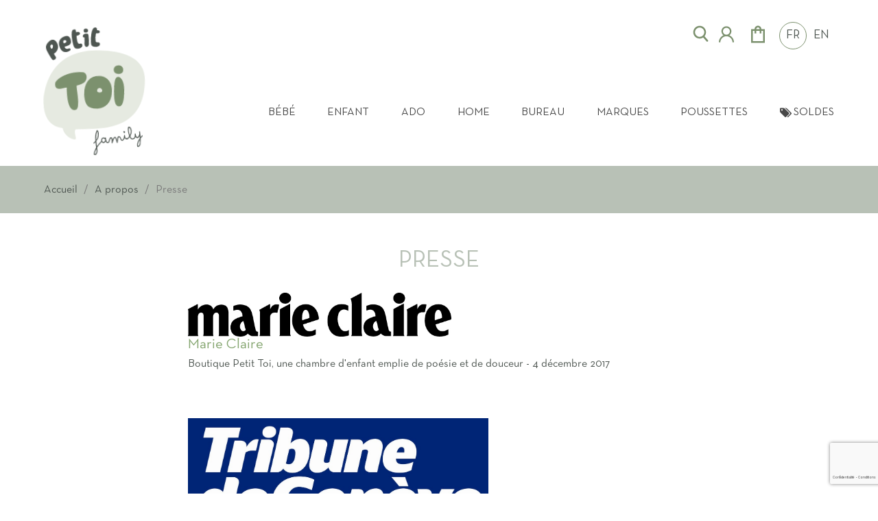

--- FILE ---
content_type: text/html; charset=utf-8
request_url: https://petit-toi.ch/fr/content/18-presse
body_size: 33863
content:
<!doctype html>
<html lang="fr-FR">

  <head>
      
          
  <meta charset="utf-8">


  <meta http-equiv="x-ua-compatible" content="ie=edge">


      <title>Petit Toi  dans la presse - Petit Toi</title>
    <meta name="description" content="Marie Claire, Bilan, La chouquette, Tribune de Genève, le Temps, L&#039;Illustrée">
        <link rel="canonical" href="https://petit-toi.ch/fr/content/18-presse">
      
  
    
  
  <meta name="keywords" content="marie claire, le temps, bilan, la chouquette, tribune de genève, l&#039;illustrée">
    
          <link rel="alternate" href="https://petit-toi.ch/fr/content/18-presse" hreflang="fr-FR">
          <link rel="alternate" href="https://petit-toi.ch/gb/content/18-press" hreflang="en-GB">
      

  
    <script type="application/ld+json">
  {
    "@context": "https://schema.org",
    "@type": "Organization",
    "@id" : "provider",
    "name" : "Petit Toi - Meubles et décoration pour chambre d'enfant",
    "description" : "Petit Toi est une boutique de décoration et meubles design pour chambre d'enfant et adolescent au centre de Lausanne en Suisse romande qui propose des meubles, des objets de décoration, des accessoires, des cadeaux, du linge de lit et des jouets.",
    "url" : "https://petit-toi.ch/",
    "image": "https://petit-toi.ch/img/cms/la%20boutique/petit-toi-boutique-6.jpg",
    "logo": {
        "@type": "ImageObject",
        "url":"https://petit-toi.ch/img/logo_invoice-1704981910"
      },
    "foundingDate": "2014",
    "founders": {
      "@type": "Person",
      "name": "Alejandra Chica"
    },
    "address": {
      "@type": "PostalAddress",
      "streetAddress": "Rue Mathurin-Cordier 12",
      "addressLocality": "Lausanne",
      "postalCode": "1005",
      "addressCountry": "CH"
    },
    "contactPoint": {
      "@type": "ContactPoint",
      "telephone": "[+41215584196]",
      "contactType": "customer service"
    },
    "aggregateRating": {
      "@type": "AggregateRating",
      "ratingValue": "4.9",
      "reviewCount": "1036"
    },
    "sameAs": [
      "https://www.facebook.com/petittoi",
      "https://www.instagram.com/petittoi/",
      "https://www.linkedin.com/company/petit-toi"
    ]
  }
</script>
<script type="application/ld+json">
  {
    "@context": "https://schema.org",
    "@type": "Store",
    "name" : "Petit Toi - Meubles et décoration pour chambre d'enfant",
    "description": "Petit Toi est une boutique de décoration et meubles design pour chambre d'enfant et adolescent au centre de Lausanne en Suisse romande qui propose des meubles, des objets de décoration, des accessoires, des cadeaux, du linge de lit et des jouets.",
    "image": "https://petit-toi.ch/img/cms/la%20boutique/petit-toi-boutique-6.jpg",
    "telephone": "+41215584196",
    "address": {
      "@type": "PostalAddress",
      "streetAddress": "Rue Mathurin-Cordier 12",
      "addressLocality": "Lausanne",
      "postalCode": "1005",
      "addressCountry": "CH"
    },
    "geo": {
      "@type": "GeoCoordinates",
      "latitude": 46.8053522,
      "longitude": 6.5656044
    },
    "openingHours": "Mo,Tu,We,Th,Fr 10:00-18:00",
    "sameAs": [
      "https://www.facebook.com/petittoi",
      "https://www.instagram.com/petittoi/",
      "https://www.linkedin.com/company/petit-toi"
    ],
    "hasMap": "https://maps.app.goo.gl/UnfhtYkQ9DxDyz2C6",
    "priceRange": "CHF",
    "paymentAccepted": "Cash, Credit Card, Debit Card",
    "currenciesAccepted": "CHF",
    "openingHoursSpecification": [
      {
        "@type": "OpeningHoursSpecification",
        "dayOfWeek": [
          "Saturday"
        ],
        "opens": "10:00",
        "closes": "16:00"
      }
    ],
    "brand": {
      "@type": "Brand",
      "name": "Petit Toi"
    },
    "areaServed": "Suisse, Lausanne, Suisse romande"
  }
</script>
<script type="application/ld+json">
  {
    "@context": "https://schema.org",
    "@type": "WebPage",
    "isPartOf": {
      "@type": "WebSite",
      "url": "https://petit-toi.ch/",
      "name" : "Petit Toi - Meubles et décoration pour chambre d'enfant"
    },
    "name": "Petit Toi  dans la presse",
    "url":  "https://petit-toi.ch/fr/content/18-presse"
  }
</script>


  <script type="application/ld+json">
    {
      "@context": "https://schema.org",
      "@type": "BreadcrumbList",
      "itemListElement": [
                  {
            "@type": "ListItem",
            "position": 1,
            "name": "Accueil",
            "item": "https://petit-toi.ch/fr/"
          },                  {
            "@type": "ListItem",
            "position": 2,
            "name": "A propos",
            "item": "https://petit-toi.ch/fr/content/category/2-a-propos"
          },                  {
            "@type": "ListItem",
            "position": 3,
            "name": "Presse",
            "item": "https://petit-toi.ch/fr/content/18-presse"
          }              ]
    }
  </script>
  

  

  
    
  

  
    <meta property="og:title" content="Petit Toi  dans la presse"/>
    <meta property="og:description" content="Marie Claire, Bilan, La chouquette, Tribune de Genève, le Temps, L&#039;Illustrée"/>
    <meta property="og:url" content="https://petit-toi.ch/fr/content/18-presse"/>
    <meta property="og:site_name" content="Petit Toi"/>
    <meta property="og:type" content="website"/>  



  <meta name="viewport" content="width=device-width, initial-scale=1">



  <link rel="icon" type="image/vnd.microsoft.icon" href="https://petit-toi.ch/img/favicon.ico?1704981910">
  <link rel="shortcut icon" type="image/x-icon" href="https://petit-toi.ch/img/favicon.ico?1704981910">



    <link rel="stylesheet" href="https://petit-toi.ch/themes/classic-child/assets/cache/A.theme-619992397.css.pagespeed.cf.azpU_cBoe3.css" type="text/css" media="all">




  

  <script type="text/javascript">var hiBlogSettings={"secureKey":"256de2e8852aa94062dc6bec02d6d8ee","mainPageUrl":"https:\/\/petit-toi.ch\/fr\/blog","currentPage":"cms","toc":false,"tocPosition":"top","tocFixed":false};var prestashop={"cart":{"products":[],"totals":{"total":{"type":"total","label":"Total","amount":0,"value":"0,00\u00a0CHF"},"total_including_tax":{"type":"total","label":"Total TTC","amount":0,"value":"0,00\u00a0CHF"},"total_excluding_tax":{"type":"total","label":"Total HT :","amount":0,"value":"0,00\u00a0CHF"}},"subtotals":{"products":{"type":"products","label":"Sous-total","amount":0,"value":"0,00\u00a0CHF"},"discounts":null,"shipping":{"type":"shipping","label":"Livraison","amount":0,"value":""},"tax":null},"products_count":0,"summary_string":"0 articles","vouchers":{"allowed":1,"added":[]},"discounts":[],"minimalPurchase":0,"minimalPurchaseRequired":""},"currency":{"id":1,"name":"Franc suisse","iso_code":"CHF","iso_code_num":"756","sign":"CHF"},"customer":{"lastname":null,"firstname":null,"email":null,"birthday":null,"newsletter":null,"newsletter_date_add":null,"optin":null,"website":null,"company":null,"siret":null,"ape":null,"is_logged":false,"gender":{"type":null,"name":null},"addresses":[]},"country":{"id_zone":10,"id_currency":1,"call_prefix":41,"iso_code":"CH","active":"1","contains_states":"0","need_identification_number":"0","need_zip_code":"1","zip_code_format":"NNNN","display_tax_label":"1","name":"Suisse","id":19},"language":{"name":"FR","iso_code":"fr","locale":"fr-FR","language_code":"fr-FR","active":"1","is_rtl":"0","date_format_lite":"d\/m\/Y","date_format_full":"d\/m\/Y H:i:s","id":1},"page":{"title":"","canonical":"https:\/\/petit-toi.ch\/fr\/content\/18-presse","meta":{"title":"Petit Toi  dans la presse","description":"Marie Claire, Bilan, La chouquette, Tribune de Gen\u00e8ve, le Temps, L'Illustr\u00e9e","keywords":"marie claire, le temps, bilan, la chouquette, tribune de gen\u00e8ve, l'illustr\u00e9e","robots":"index"},"page_name":"cms","body_classes":{"lang-fr":true,"lang-rtl":false,"country-CH":true,"currency-CHF":true,"layout-full-width":true,"page-cms":true,"tax-display-enabled":true,"page-customer-account":false,"cms-id-18":true},"admin_notifications":[],"password-policy":{"feedbacks":{"0":"Tr\u00e8s faible","1":"Faible","2":"Moyenne","3":"Fort","4":"Tr\u00e8s fort","Straight rows of keys are easy to guess":"Les suites de touches sur le clavier sont faciles \u00e0 deviner","Short keyboard patterns are easy to guess":"Les mod\u00e8les courts sur le clavier sont faciles \u00e0 deviner.","Use a longer keyboard pattern with more turns":"Utilisez une combinaison de touches plus longue et plus complexe.","Repeats like \"aaa\" are easy to guess":"Les r\u00e9p\u00e9titions (ex. : \"aaa\") sont faciles \u00e0 deviner.","Repeats like \"abcabcabc\" are only slightly harder to guess than \"abc\"":"Les r\u00e9p\u00e9titions (ex. : \"abcabcabc\") sont seulement un peu plus difficiles \u00e0 deviner que \"abc\".","Sequences like abc or 6543 are easy to guess":"Les s\u00e9quences (ex. : abc ou 6543) sont faciles \u00e0 deviner.","Recent years are easy to guess":"Les ann\u00e9es r\u00e9centes sont faciles \u00e0 deviner.","Dates are often easy to guess":"Les dates sont souvent faciles \u00e0 deviner.","This is a top-10 common password":"Ce mot de passe figure parmi les 10 mots de passe les plus courants.","This is a top-100 common password":"Ce mot de passe figure parmi les 100 mots de passe les plus courants.","This is a very common password":"Ceci est un mot de passe tr\u00e8s courant.","This is similar to a commonly used password":"Ce mot de passe est similaire \u00e0 un mot de passe couramment utilis\u00e9.","A word by itself is easy to guess":"Un mot seul est facile \u00e0 deviner.","Names and surnames by themselves are easy to guess":"Les noms et les surnoms seuls sont faciles \u00e0 deviner.","Common names and surnames are easy to guess":"Les noms et les pr\u00e9noms courants sont faciles \u00e0 deviner.","Use a few words, avoid common phrases":"Utilisez quelques mots, \u00e9vitez les phrases courantes.","No need for symbols, digits, or uppercase letters":"Pas besoin de symboles, de chiffres ou de majuscules.","Avoid repeated words and characters":"\u00c9viter de r\u00e9p\u00e9ter les mots et les caract\u00e8res.","Avoid sequences":"\u00c9viter les s\u00e9quences.","Avoid recent years":"\u00c9vitez les ann\u00e9es r\u00e9centes.","Avoid years that are associated with you":"\u00c9vitez les ann\u00e9es qui vous sont associ\u00e9es.","Avoid dates and years that are associated with you":"\u00c9vitez les dates et les ann\u00e9es qui vous sont associ\u00e9es.","Capitalization doesn't help very much":"Les majuscules ne sont pas tr\u00e8s utiles.","All-uppercase is almost as easy to guess as all-lowercase":"Un mot de passe tout en majuscules est presque aussi facile \u00e0 deviner qu'un mot de passe tout en minuscules.","Reversed words aren't much harder to guess":"Les mots invers\u00e9s ne sont pas beaucoup plus difficiles \u00e0 deviner.","Predictable substitutions like '@' instead of 'a' don't help very much":"Les substitutions pr\u00e9visibles comme '\"@\" au lieu de \"a\" n'aident pas beaucoup.","Add another word or two. Uncommon words are better.":"Ajoutez un autre mot ou deux. Pr\u00e9f\u00e9rez les mots peu courants."}}},"shop":{"name":"Petit Toi","logo":"https:\/\/petit-toi.ch\/img\/logo-1691053606.svg","stores_icon":"https:\/\/petit-toi.ch\/img\/logo_stores.png","favicon":"https:\/\/petit-toi.ch\/img\/favicon.ico"},"core_js_public_path":"\/themes\/","urls":{"base_url":"https:\/\/petit-toi.ch\/","current_url":"https:\/\/petit-toi.ch\/fr\/content\/18-presse","shop_domain_url":"https:\/\/petit-toi.ch","img_ps_url":"https:\/\/petit-toi.ch\/img\/","img_cat_url":"https:\/\/petit-toi.ch\/img\/c\/","img_lang_url":"https:\/\/petit-toi.ch\/img\/l\/","img_prod_url":"https:\/\/petit-toi.ch\/img\/p\/","img_manu_url":"https:\/\/petit-toi.ch\/img\/m\/","img_sup_url":"https:\/\/petit-toi.ch\/img\/su\/","img_ship_url":"https:\/\/petit-toi.ch\/img\/s\/","img_store_url":"https:\/\/petit-toi.ch\/img\/st\/","img_col_url":"https:\/\/petit-toi.ch\/img\/co\/","img_url":"https:\/\/petit-toi.ch\/themes\/classic\/assets\/img\/","css_url":"https:\/\/petit-toi.ch\/themes\/classic\/assets\/css\/","js_url":"https:\/\/petit-toi.ch\/themes\/classic\/assets\/js\/","pic_url":"https:\/\/petit-toi.ch\/upload\/","theme_assets":"https:\/\/petit-toi.ch\/themes\/classic\/assets\/","theme_dir":"https:\/\/petit-toi.ch\/themes\/classic-child\/","child_theme_assets":"https:\/\/petit-toi.ch\/themes\/classic-child\/assets\/","child_img_url":"https:\/\/petit-toi.ch\/themes\/classic-child\/assets\/img\/","child_css_url":"https:\/\/petit-toi.ch\/themes\/classic-child\/assets\/css\/","child_js_url":"https:\/\/petit-toi.ch\/themes\/classic-child\/assets\/js\/","pages":{"address":"https:\/\/petit-toi.ch\/fr\/adresse","addresses":"https:\/\/petit-toi.ch\/fr\/adresses","authentication":"https:\/\/petit-toi.ch\/fr\/connexion","manufacturer":"https:\/\/petit-toi.ch\/fr\/marques","cart":"https:\/\/petit-toi.ch\/fr\/panier","category":"https:\/\/petit-toi.ch\/fr\/index.php?controller=category","cms":"https:\/\/petit-toi.ch\/fr\/index.php?controller=cms","contact":"https:\/\/petit-toi.ch\/fr\/nous-contacter","discount":"https:\/\/petit-toi.ch\/fr\/reduction","guest_tracking":"https:\/\/petit-toi.ch\/fr\/suivi-commande-invite","history":"https:\/\/petit-toi.ch\/fr\/historique-commandes","identity":"https:\/\/petit-toi.ch\/fr\/identite","index":"https:\/\/petit-toi.ch\/fr\/","my_account":"https:\/\/petit-toi.ch\/fr\/mon-compte","order_confirmation":"https:\/\/petit-toi.ch\/fr\/confirmation-commande","order_detail":"https:\/\/petit-toi.ch\/fr\/index.php?controller=order-detail","order_follow":"https:\/\/petit-toi.ch\/fr\/suivi-commande","order":"https:\/\/petit-toi.ch\/fr\/commande","order_return":"https:\/\/petit-toi.ch\/fr\/index.php?controller=order-return","order_slip":"https:\/\/petit-toi.ch\/fr\/avoirs","pagenotfound":"https:\/\/petit-toi.ch\/fr\/page-introuvable","password":"https:\/\/petit-toi.ch\/fr\/recuperation-mot-de-passe","pdf_invoice":"https:\/\/petit-toi.ch\/fr\/index.php?controller=pdf-invoice","pdf_order_return":"https:\/\/petit-toi.ch\/fr\/index.php?controller=pdf-order-return","pdf_order_slip":"https:\/\/petit-toi.ch\/fr\/index.php?controller=pdf-order-slip","prices_drop":"https:\/\/petit-toi.ch\/fr\/promotions","product":"https:\/\/petit-toi.ch\/fr\/index.php?controller=product","registration":"https:\/\/petit-toi.ch\/fr\/index.php?controller=registration","search":"https:\/\/petit-toi.ch\/fr\/recherche","sitemap":"https:\/\/petit-toi.ch\/fr\/plan-site","stores":"https:\/\/petit-toi.ch\/fr\/magasins","supplier":"https:\/\/petit-toi.ch\/fr\/fournisseur","new_products":"https:\/\/petit-toi.ch\/fr\/nouveaux-produits","brands":"https:\/\/petit-toi.ch\/fr\/marques","register":"https:\/\/petit-toi.ch\/fr\/index.php?controller=registration","order_login":"https:\/\/petit-toi.ch\/fr\/commande?login=1"},"alternative_langs":{"fr-FR":"https:\/\/petit-toi.ch\/fr\/content\/18-presse","en-GB":"https:\/\/petit-toi.ch\/gb\/content\/18-press"},"actions":{"logout":"https:\/\/petit-toi.ch\/fr\/?mylogout="},"no_picture_image":{"bySize":{"small_default":{"url":"https:\/\/petit-toi.ch\/img\/p\/fr-default-small_default.jpg","width":98,"height":98},"cart_default":{"url":"https:\/\/petit-toi.ch\/img\/p\/fr-default-cart_default.jpg","width":125,"height":125},"home_default":{"url":"https:\/\/petit-toi.ch\/img\/p\/fr-default-home_default.jpg","width":250,"height":250},"larg_categoriy_list":{"url":"https:\/\/petit-toi.ch\/img\/p\/fr-default-larg_categoriy_list.jpg","width":420,"height":250},"medium_default":{"url":"https:\/\/petit-toi.ch\/img\/p\/fr-default-medium_default.jpg","width":540,"height":540},"large_default":{"url":"https:\/\/petit-toi.ch\/img\/p\/fr-default-large_default.jpg","width":800,"height":800}},"small":{"url":"https:\/\/petit-toi.ch\/img\/p\/fr-default-small_default.jpg","width":98,"height":98},"medium":{"url":"https:\/\/petit-toi.ch\/img\/p\/fr-default-larg_categoriy_list.jpg","width":420,"height":250},"large":{"url":"https:\/\/petit-toi.ch\/img\/p\/fr-default-large_default.jpg","width":800,"height":800},"legend":""}},"configuration":{"display_taxes_label":true,"display_prices_tax_incl":true,"is_catalog":false,"show_prices":true,"opt_in":{"partner":false},"quantity_discount":{"type":"discount","label":"Remise sur prix unitaire"},"voucher_enabled":1,"return_enabled":0},"field_required":[],"breadcrumb":{"links":[{"title":"Accueil","url":"https:\/\/petit-toi.ch\/fr\/"},{"title":"A propos","url":"https:\/\/petit-toi.ch\/fr\/content\/category\/2-a-propos"},{"title":"Presse","url":"https:\/\/petit-toi.ch\/fr\/content\/18-presse"}],"count":3},"link":{"protocol_link":"https:\/\/","protocol_content":"https:\/\/"},"time":1769100650,"static_token":"853acbb0c27f21480d577c92a288e9a8","token":"84a0183c931f67f3fdc6e21ef6ab4ed8","debug":false};var twintBackendVars={"ajaxUrl":"","texts":{"amountEmpty":"Veuillez saisir un montant valide.","licenseActivationFailed":"L'activation de la licence a \u00e9chou\u00e9. Veuillez v\u00e9rifier les journaux.","licenseCheckFailed":"La v\u00e9rification de la licence a \u00e9chou\u00e9. Veuillez v\u00e9rifier les journaux.","licenseDeactivationFailed":"La d\u00e9sactivation de la licence a \u00e9chou\u00e9. Veuillez v\u00e9rifier les journaux."},"prefix":"mame_twint_for_prestashop"};var twintVars={"ajaxUrl":"https:\/\/petit-toi.ch\/fr\/module\/twint_for_prestashop\/background?ajax=1","userAgent":"mozilla\/5.0 (macintosh; intel mac os x 10_15_7) applewebkit\/537.36 (khtml, like gecko) chrome\/131.0.0.0 safari\/537.36; claudebot\/1.0; +claudebot@anthropic.com)","httpXReqWith":false};</script>



  <script async src="https://www.googletagmanager.com/gtag/js?id=G-CH4X6DEV5V"></script>
<script>window.dataLayer=window.dataLayer||[];function gtag(){dataLayer.push(arguments);}gtag('js',new Date());gtag('config','G-CH4X6DEV5V',{'debug_mode':false,'anonymize_ip':true});</script>

<script type="text/javascript">var psv=8.1;var blog_secure_key='256de2e8852aa94062dc6bec02d6d8ee';var blog_front_controller_url='https://petit-toi.ch/fr/blog';</script>




<script type="text/javascript">var url_basic_ets='https://petit-toi.ch/';var link_contact_ets='https://petit-toi.ch/fr/module/ets_cfultimate/contact';var ets_cfu_recaptcha_enabled=1;var ets_cfu_iso_code='fr';var ets_cfu_locale='fr';var ets_cfu_recaptcha_v3=1;var ets_cfu_recaptcha_key="6LdCGAIsAAAAAKSBTSfO7HpTDBnI50p_0khEXgEi";var hidden_reference=1;</script>
    <script src="https://www.google.com/recaptcha/api.js?hl=fr&render=6LdCGAIsAAAAAKSBTSfO7HpTDBnI50p_0khEXgEi"></script>




      
  </head>

  <body id="cms" class="lang-fr country-ch currency-chf layout-full-width page-cms tax-display-enabled cms-id-18">
            
            
    <header id="header">
        
          <div class="container-fluid">
              
        


                  <div class="displayNav1-displayNav2">
                                  <div class="displayNav2">
                  <div id="search_widget" class="search-widgets" data-search-controller-url="//petit-toi.ch/fr/recherche">
  <form class="form-search" method="get" action="//petit-toi.ch/fr/recherche">
    <input type="hidden" name="controller" value="search">
    <input type="search" name="s" value="" placeholder="Rechercher" aria-label="Rechercher">
  </form>
  <div class="btn-open-search">
    <svg xmlns="http://www.w3.org/2000/svg" class="svg-icon" width="27" height="27" viewBox="0 0 1024 1024" version="1.1">
      <path fill="#7c916e" d="M875.264 855.872l-188.032-215.552C737.664 579.392 768 501.248 768 416 768 221.632 610.368 64 416 64 221.568 64 64 221.632 64 416S221.568 768 416 768c72.32 0 139.52-21.888 195.392-59.264l186.88 214.272c18.496 21.312 50.88 23.36 72 4.928C891.648 909.376 893.76 877.12 875.264 855.872zM160 416c0-141.184 114.816-256 256-256 141.184 0 256 114.816 256 256s-114.816 256-256 256C274.816 672 160 557.184 160 416z"/>
    </svg>
  </div>
</div>
<div id="_desktop_user_info">
  <div class="user-info">
          <a href="https://petit-toi.ch/fr/connexion?back=https%3A%2F%2Fpetit-toi.ch%2Ffr%2Fcontent%2F18-presse" title="Identifiez-vous" rel="nofollow">
        <svg width="30" height="30" class="svg-icon" viewBox="0 0 1024 1024" version="1.1" xmlns="http://www.w3.org/2000/svg">
          <path fill="#7c916e" d="M858.5 763.6c-18.9-44.8-46.1-85-80.6-119.5-34.5-34.5-74.7-61.6-119.5-80.6-0.4-0.2-0.8-0.3-1.2-0.5C719.5 518 760 444.7 760 362c0-137-111-248-248-248S264 225 264 362c0 82.7 40.5 156 102.8 201.1-0.4 0.2-0.8 0.3-1.2 0.5-44.8 18.9-85 46-119.5 80.6-34.5 34.5-61.6 74.7-80.6 119.5C146.9 807.5 137 854 136 901.8c-0.1 4.5 3.5 8.2 8 8.2h60c4.4 0 7.9-3.5 8-7.8 2-77.2 33-149.5 87.8-204.3 56.7-56.7 132-87.9 212.2-87.9s155.5 31.2 212.2 87.9C779 752.7 810 825 812 902.2c0.1 4.4 3.6 7.8 8 7.8h60c4.5 0 8.1-3.7 8-8.2-1-47.8-10.9-94.3-29.5-138.2zM512 534c-45.9 0-89.1-17.9-121.6-50.4S340 407.9 340 362c0-45.9 17.9-89.1 50.4-121.6S466.1 190 512 190s89.1 17.9 121.6 50.4S684 316.1 684 362c0 45.9-17.9 89.1-50.4 121.6S557.9 534 512 534z"/></svg>
      </a>
      </div>
</div>
<div id="_desktop_cart">
  <div class="blockcart cart-preview inactive" data-refresh-url="//petit-toi.ch/fr/module/ps_shoppingcart/ajax">
            <svg xmlns="http://www.w3.org/2000/svg" width="30" height="30" viewBox="0 0 24 24">
          <path fill="#7c916e" d="M4 22V6h4q0-1.65 1.175-2.825Q10.35 2 12 2q1.65 0 2.825 1.175Q16 4.35 16 6h4v16Zm6-16h4q0-.825-.587-1.412Q12.825 4 12 4q-.825 0-1.412.588Q10 5.175 10 6ZM6 20h12V8h-2v3h-2V8h-4v3H8V8H6Zm0 0V8Z"/>
        </svg>
      </div>
</div>
<div id="_desktop_language_selector">
      <ul class="language-selector" aria-labelledby="language-selector-label">
                  <li class="language-item current">
            <a href="https://petit-toi.ch/fr/content/18-presse" class="language-link" data-iso-code="fr">FR</a>
          </li>
                  <li class="language-item">
            <a href="https://petit-toi.ch/gb/content/18-press" class="language-link" data-iso-code="gb">EN</a>
          </li>
              </ul>
</div>

              </div>
                </div>
    


            <div class="ets_mm_megamenu
        layout_layout1         show_icon_in_mobile                transition_fade        transition_floating                sticky_enabled        enable_active_menu        ets-dir-ltr        hook-default        single_layout         disable_sticky_mobile          hover         " data-bggray="bg_gray">
        <div class="ets_mm_megamenu_content">
            <div class="ets_mm_megamenu_content_content">
                <div class="ybc-menu-toggle ybc-menu-btn closed">
                    <span class="ybc-menu-button-toggle_icon">
                        <svg class="icon-menu" viewBox="0 0 32 32">
                            <path class="line line-top-bottom" d="M27 10 13 10C10.8 10 9 8.2 9 6 9 3.5 10.8 2 13 2 15.2 2 17 3.8 17 6L17 26C17 28.2 18.8 30 21 30 23.2 30 25 28.2 25 26 25 23.8 23.2 22 21 22L7 22"></path>
                            <path class="line" d="M7 16 27 16"></path>
                        </svg>
                    </span>
                    <div class="d-none hidden">
                        Menu
                    </div>
                </div>
                    <ul class="mm_menus_ul  ">
        <li class="close_menu">
            <div class="pull-left">
                                <ul class="language-selector" aria-labelledby="language-selector-label">
                    <li class="language-item current">
                        <a href="/fr/" class="language-link" data-iso-code="fr">FR</a>
                    </li>
                    <li class="language-item">
                        <a href="/gb/" class="language-link" data-iso-code="gb">EN</a>
                    </li>
                </ul>
            </div>
            <div class="pull-right">
                <span class="mm_menus_back">
                        <i class="icon-bar"></i>
                        <i class="icon-bar"></i>
                        <i class="icon-bar"></i>
                    </span>
                Menu

            </div>
        </li>
                    <li class="mm_menus_li mm_sub_align_full hover  mm_has_sub">
                <a class="ets_mm_url" href="https://petit-toi.ch/fr/147-bebe" style="font-size:16px;">
                    <span class="mm_menu_content_title">
                                                Bébé
                        <span class="mm_arrow"></span>                                            </span>
                </a>
                                                    <span class="arrow closed"></span>                                            <ul class="mm_columns_ul" style=" width:100%; font-size:14px;">
                                                            <li class="mm_columns_li column_size_2  mm_has_sub">
                                                                            <ul class="mm_blocks_ul">
                                                                                            <li data-id-block="39" class="mm_blocks_li">
                                                        
    <div class="ets_mm_block mm_block_type_category ">
        <span class="h4" style="font-size:16px"><a href="/150-meubles" style="font-size:16px">Meubles</a></span>
        <div class="ets_mm_block_content">        
                                <ul class="ets_mm_categories">
                    <li>
                <a class="ets_mm_url" href="https://petit-toi.ch/fr/174-armoires">Armoires</a>
                            </li>
                    <li>
                <a class="ets_mm_url" href="https://petit-toi.ch/fr/173-bibliotheques">Bibliothèques</a>
                            </li>
                    <li>
                <a class="ets_mm_url" href="https://petit-toi.ch/fr/288-chaise-haute-tripp-trapp">Chaise Haute Tripp Trapp</a>
                            </li>
                    <li>
                <a class="ets_mm_url" href="https://petit-toi.ch/fr/172-commodes-et-tables-a-langer">Commodes et Tables à Langer</a>
                            </li>
                    <li>
                <a class="ets_mm_url" href="https://petit-toi.ch/fr/176-etageres">Étagères</a>
                            </li>
                    <li>
                <a class="ets_mm_url" href="https://petit-toi.ch/fr/170-lit-bebe-evolutif">Lit Bébé evolutif</a>
                            </li>
                    <li>
                <a class="ets_mm_url" href="https://petit-toi.ch/fr/175-tour-d-apprentissage">Tour d&#039;apprentissage</a>
                            </li>
            </ul>
                    </div>
    </div>
    <div class="clearfix"></div>

                                                </li>
                                                                                    </ul>
                                                                    </li>
                                                            <li class="mm_columns_li column_size_2  mm_has_sub">
                                                                            <ul class="mm_blocks_ul">
                                                                                            <li data-id-block="2" class="mm_blocks_li">
                                                        
    <div class="ets_mm_block mm_block_type_category ">
        <span class="h4" style="font-size:16px"><a href="/151-essentiel-bebe" style="font-size:16px">Essentiels Bébé</a></span>
        <div class="ets_mm_block_content">        
                                <ul class="ets_mm_categories">
                    <li>
                <a class="ets_mm_url" href="https://petit-toi.ch/fr/165-autour-de-repas">Autour de repas</a>
                            </li>
                    <li>
                <a class="ets_mm_url" href="https://petit-toi.ch/fr/157-couvertures">Couvertures</a>
                            </li>
                    <li>
                <a class="ets_mm_url" href="https://petit-toi.ch/fr/158-gigoteuses">Gigoteuses</a>
                            </li>
                    <li>
                <a class="ets_mm_url" href="https://petit-toi.ch/fr/156-langes">Langes</a>
                            </li>
                    <li>
                <a class="ets_mm_url" href="https://petit-toi.ch/fr/161-matelas-a-langer">Matelas à langer</a>
                            </li>
                    <li>
                <a class="ets_mm_url" href="https://petit-toi.ch/fr/166-promenade-bebe">Promenade bébé</a>
                            </li>
                    <li>
                <a class="ets_mm_url" href="https://petit-toi.ch/fr/162-sac-a-langer">Sac à langer</a>
                            </li>
                    <li>
                <a class="ets_mm_url" href="https://petit-toi.ch/fr/160-sorties-de-bain">Sorties de bain</a>
                            </li>
                    <li>
                <a class="ets_mm_url" href="https://petit-toi.ch/fr/167-tapis-d-eveil-et-matelas">Tapis d&#039;éveil et matelas</a>
                            </li>
                    <li>
                <a class="ets_mm_url" href="https://petit-toi.ch/fr/159-tour-de-lit">Tour de lit</a>
                            </li>
            </ul>
                    </div>
    </div>
    <div class="clearfix"></div>

                                                </li>
                                                                                    </ul>
                                                                    </li>
                                                            <li class="mm_columns_li column_size_2  mm_has_sub">
                                                                            <ul class="mm_blocks_ul">
                                                                                            <li data-id-block="6" class="mm_blocks_li">
                                                        
    <div class="ets_mm_block mm_block_type_category ">
        <span class="h4" style="font-size:16px"><a href="/152-decoration" style="font-size:16px">Deco</a></span>
        <div class="ets_mm_block_content">        
                                <ul class="ets_mm_categories">
                    <li>
                <a class="ets_mm_url" href="https://petit-toi.ch/fr/178-affiches">Affiches</a>
                            </li>
                    <li>
                <a class="ets_mm_url" href="https://petit-toi.ch/fr/177-coussins">Coussins</a>
                            </li>
                    <li>
                <a class="ets_mm_url" href="https://petit-toi.ch/fr/179-guirlandes">Guirlandes</a>
                            </li>
                    <li>
                <a class="ets_mm_url" href="https://petit-toi.ch/fr/180-mobiles">Mobiles</a>
                            </li>
                    <li>
                <a class="ets_mm_url" href="https://petit-toi.ch/fr/181-paniers">Paniers</a>
                            </li>
                    <li>
                <a class="ets_mm_url" href="https://petit-toi.ch/fr/182-stickers">Stickers</a>
                            </li>
                    <li>
                <a class="ets_mm_url" href="https://petit-toi.ch/fr/190-tapis">Tapis</a>
                            </li>
            </ul>
                    </div>
    </div>
    <div class="clearfix"></div>

                                                </li>
                                                                                            <li data-id-block="75" class="mm_blocks_li">
                                                        
    <div class="ets_mm_block mm_block_type_html ">
        <span class="h4" style="font-size:16px"><a href="/114-poussettes" style="font-size:16px">Poussettes</a></span>
        <div class="ets_mm_block_content">        
                            <span></span>
                    </div>
    </div>
    <div class="clearfix"></div>

                                                </li>
                                                                                    </ul>
                                                                    </li>
                                                            <li class="mm_columns_li column_size_2  mm_has_sub">
                                                                            <ul class="mm_blocks_ul">
                                                                                            <li data-id-block="7" class="mm_blocks_li">
                                                        
    <div class="ets_mm_block mm_block_type_category ">
        <span class="h4" style="font-size:16px"><a href="/153-luminaires" style="font-size:16px">Luminaires</a></span>
        <div class="ets_mm_block_content">        
                                <ul class="ets_mm_categories">
                    <li>
                <a class="ets_mm_url" href="https://petit-toi.ch/fr/184-veilleuses">Veilleuses</a>
                            </li>
            </ul>
                    </div>
    </div>
    <div class="clearfix"></div>

                                                </li>
                                                                                            <li data-id-block="3" class="mm_blocks_li">
                                                        
    <div class="ets_mm_block mm_block_type_category ">
        <span class="h4" style="font-size:16px"><a href="/154-jouets" style="font-size:16px">Jouets</a></span>
        <div class="ets_mm_block_content">        
                                <ul class="ets_mm_categories">
                    <li>
                <a class="ets_mm_url" href="https://petit-toi.ch/fr/188-doudous-et-peluches">Doudous et Peluches</a>
                            </li>
                    <li>
                <a class="ets_mm_url" href="https://petit-toi.ch/fr/187-jouets-d-eveil">Jouets d&#039;éveil</a>
                            </li>
                    <li>
                <a class="ets_mm_url" href="https://petit-toi.ch/fr/189-jouets-de-dentition">Jouets de dentition</a>
                            </li>
            </ul>
                    </div>
    </div>
    <div class="clearfix"></div>

                                                </li>
                                                                                            <li data-id-block="4" class="mm_blocks_li">
                                                        
    <div class="ets_mm_block mm_block_type_html ">
        <span class="h4" style="font-size:16px"><a href="/155-carte-cadeau" style="font-size:16px">Carte Cadeau</a></span>
        <div class="ets_mm_block_content">        
                            <span></span>
                    </div>
    </div>
    <div class="clearfix"></div>

                                                </li>
                                                                                            <li data-id-block="38" class="mm_blocks_li">
                                                        
    <div class="ets_mm_block mm_block_type_html ">
        <span class="h4" style="font-size:16px"><a href="https://petit-toi.ch/fr/275-livres" style="font-size:16px">Livres</a></span>
        <div class="ets_mm_block_content">        
                            <span></span>
                    </div>
    </div>
    <div class="clearfix"></div>

                                                </li>
                                                                                    </ul>
                                                                    </li>
                                                            <li class="mm_columns_li column_size_4  mm_has_sub">
                                                                            <ul class="mm_blocks_ul">
                                                                                            <li data-id-block="5" class="mm_blocks_li">
                                                        
    <div class="ets_mm_block mm_block_type_image mm_hide_title">
        <span class="h4" style="font-size:16px">Image cat bébé</span>
        <div class="ets_mm_block_content">        
                            <a href="/147-bebe">                    <span class="mm_img_content">
                        <img src="/img/ets_megamenu/x41e459b6bc-cate-bebe.jpg.pagespeed.ic.rll1Zrcw0X.webp" alt="Image cat bébé"/>
                    </span>
                </a>                    </div>
    </div>
    <div class="clearfix"></div>

                                                </li>
                                                                                    </ul>
                                                                    </li>
                                                    </ul>
                                                </li>
                    <li class="mm_menus_li mm_sub_align_full hover  mm_has_sub">
                <a class="ets_mm_url" href="https://petit-toi.ch/fr/148-enfant" style="font-size:16px;">
                    <span class="mm_menu_content_title">
                                                Enfant
                        <span class="mm_arrow"></span>                                            </span>
                </a>
                                                    <span class="arrow closed"></span>                                            <ul class="mm_columns_ul" style=" width:100%; font-size:14px;">
                                                            <li class="mm_columns_li column_size_2  mm_has_sub">
                                                                            <ul class="mm_blocks_ul">
                                                                                            <li data-id-block="12" class="mm_blocks_li">
                                                        
    <div class="ets_mm_block mm_block_type_category ">
        <span class="h4" style="font-size:16px">Meubles</span>
        <div class="ets_mm_block_content">        
                                <ul class="ets_mm_categories">
                    <li>
                <a class="ets_mm_url" href="https://petit-toi.ch/fr/203-armoire">Armoires</a>
                            </li>
                    <li>
                <a class="ets_mm_url" href="https://petit-toi.ch/fr/202--bibliotheques">Bibliothèques</a>
                            </li>
                    <li>
                <a class="ets_mm_url" href="https://petit-toi.ch/fr/208-bureaux-et-tables">Bureaux et tables</a>
                            </li>
                    <li>
                <a class="ets_mm_url" href="https://petit-toi.ch/fr/289-chaise-haute-tripp-trapp">Chaise Haute Tripp Trapp</a>
                            </li>
                    <li>
                <a class="ets_mm_url" href="https://petit-toi.ch/fr/209-chaises">Chaises</a>
                            </li>
                    <li>
                <a class="ets_mm_url" href="https://petit-toi.ch/fr/206-chambre-enfant">Chambre sur mesure</a>
                            </li>
                    <li>
                <a class="ets_mm_url" href="https://petit-toi.ch/fr/211-coffres-a-jouets">Coffres à jouets</a>
                            </li>
                    <li>
                <a class="ets_mm_url" href="https://petit-toi.ch/fr/201-commodes">Commodes</a>
                            </li>
                    <li>
                <a class="ets_mm_url" href="https://petit-toi.ch/fr/204-etageres">Étagères</a>
                            </li>
                    <li>
                <a class="ets_mm_url" href="https://petit-toi.ch/fr/205-lit-cabane">Lit Cabane</a>
                            </li>
                    <li>
                <a class="ets_mm_url" href="https://petit-toi.ch/fr/200-lit-mezzanine-et-superposes">Lit Mezzanine et Superposés</a>
                            </li>
                    <li>
                <a class="ets_mm_url" href="https://petit-toi.ch/fr/198-lit-enfant">Lits</a>
                            </li>
                    <li>
                <a class="ets_mm_url" href="https://petit-toi.ch/fr/279-porte-manteaux">Porte-manteaux</a>
                            </li>
                    <li>
                <a class="ets_mm_url" href="https://petit-toi.ch/fr/212-poufs">Poufs</a>
                            </li>
                    <li>
                <a class="ets_mm_url" href="https://petit-toi.ch/fr/207-table-de-nuit">Tables de nuit</a>
                            </li>
            </ul>
                    </div>
    </div>
    <div class="clearfix"></div>

                                                </li>
                                                                                    </ul>
                                                                    </li>
                                                            <li class="mm_columns_li column_size_2  mm_has_sub">
                                                                            <ul class="mm_blocks_ul">
                                                                                            <li data-id-block="14" class="mm_blocks_li">
                                                        
    <div class="ets_mm_block mm_block_type_category ">
        <span class="h4" style="font-size:16px">Deco</span>
        <div class="ets_mm_block_content">        
                                <ul class="ets_mm_categories">
                    <li>
                <a class="ets_mm_url" href="https://petit-toi.ch/fr/214-affiches">Affiches</a>
                            </li>
                    <li>
                <a class="ets_mm_url" href="https://petit-toi.ch/fr/213-coussins">Coussins</a>
                            </li>
                    <li>
                <a class="ets_mm_url" href="https://petit-toi.ch/fr/215-guirlandes">Guirlandes</a>
                            </li>
                    <li>
                <a class="ets_mm_url" href="https://petit-toi.ch/fr/283-housse-de-duvet">Housse de duvet</a>
                            </li>
                    <li>
                <a class="ets_mm_url" href="https://petit-toi.ch/fr/216-mobiles">Mobiles</a>
                            </li>
                    <li>
                <a class="ets_mm_url" href="https://petit-toi.ch/fr/217-paniers">Paniers</a>
                            </li>
                    <li>
                <a class="ets_mm_url" href="https://petit-toi.ch/fr/279-porte-manteaux">Porte-manteaux</a>
                            </li>
                    <li>
                <a class="ets_mm_url" href="https://petit-toi.ch/fr/218-stickers">Stickers</a>
                            </li>
                    <li>
                <a class="ets_mm_url" href="https://petit-toi.ch/fr/219-tapis">Tapis</a>
                            </li>
            </ul>
                    </div>
    </div>
    <div class="clearfix"></div>

                                                </li>
                                                                                    </ul>
                                                                    </li>
                                                            <li class="mm_columns_li column_size_2  mm_has_sub">
                                                                            <ul class="mm_blocks_ul">
                                                                                            <li data-id-block="17" class="mm_blocks_li">
                                                        
    <div class="ets_mm_block mm_block_type_category ">
        <span class="h4" style="font-size:16px"><a href="/196-jouets" style="font-size:16px">Jouets</a></span>
        <div class="ets_mm_block_content">        
                                <ul class="ets_mm_categories">
                    <li>
                <a class="ets_mm_url" href="https://petit-toi.ch/fr/223-jeux-et-jouets-educatifs">Jeux et Jouets éducatifs</a>
                            </li>
                    <li>
                <a class="ets_mm_url" href="https://petit-toi.ch/fr/224-peluches-et-doudous">Peluches et Doudous</a>
                            </li>
            </ul>
                    </div>
    </div>
    <div class="clearfix"></div>

                                                </li>
                                                                                            <li data-id-block="16" class="mm_blocks_li">
                                                        
    <div class="ets_mm_block mm_block_type_category ">
        <span class="h4" style="font-size:16px">Luminaires</span>
        <div class="ets_mm_block_content">        
                                <ul class="ets_mm_categories">
                    <li>
                <a class="ets_mm_url" href="https://petit-toi.ch/fr/267-lampes-de-table">Lampes de table</a>
                            </li>
                    <li>
                <a class="ets_mm_url" href="https://petit-toi.ch/fr/221-veilleuses">Veilleuses</a>
                            </li>
            </ul>
                    </div>
    </div>
    <div class="clearfix"></div>

                                                </li>
                                                                                    </ul>
                                                                    </li>
                                                            <li class="mm_columns_li column_size_2  mm_has_sub">
                                                                            <ul class="mm_blocks_ul">
                                                                                            <li data-id-block="18" class="mm_blocks_li">
                                                        
    <div class="ets_mm_block mm_block_type_html ">
        <span class="h4" style="font-size:16px"><a href="/197-carte-cadeau" style="font-size:16px">Carte cadeau</a></span>
        <div class="ets_mm_block_content">        
                            <span></span>
                    </div>
    </div>
    <div class="clearfix"></div>

                                                </li>
                                                                                            <li data-id-block="52" class="mm_blocks_li">
                                                        
    <div class="ets_mm_block mm_block_type_html ">
        <span class="h4" style="font-size:16px"><a href="/278-sac-a-dos-et-trousses" style="font-size:16px">Sac à dos &amp; trousses</a></span>
        <div class="ets_mm_block_content">        
                            <span></span>
                    </div>
    </div>
    <div class="clearfix"></div>

                                                </li>
                                                                                            <li data-id-block="48" class="mm_blocks_li">
                                                        
    <div class="ets_mm_block mm_block_type_html ">
        <span class="h4" style="font-size:16px"><a href="https://petit-toi.ch/fr/165-autour-de-repas" style="font-size:16px">Autour de repas</a></span>
        <div class="ets_mm_block_content">        
                            <span></span>
                    </div>
    </div>
    <div class="clearfix"></div>

                                                </li>
                                                                                            <li data-id-block="47" class="mm_blocks_li">
                                                        
    <div class="ets_mm_block mm_block_type_html ">
        <span class="h4" style="font-size:16px"><a href="https://petit-toi.ch/fr/275-livres" style="font-size:16px">Livres</a></span>
        <div class="ets_mm_block_content">        
                            <span></span>
                    </div>
    </div>
    <div class="clearfix"></div>

                                                </li>
                                                                                    </ul>
                                                                    </li>
                                                            <li class="mm_columns_li column_size_4  mm_has_sub">
                                                                            <ul class="mm_blocks_ul">
                                                                                            <li data-id-block="19" class="mm_blocks_li">
                                                        
    <div class="ets_mm_block mm_block_type_image mm_hide_title">
        <span class="h4" style="font-size:16px">Enfant</span>
        <div class="ets_mm_block_content">        
                            <a href="/148-enfant">                    <span class="mm_img_content">
                        <img src="/img/ets_megamenu/x02c4fad48e-category_148.jpg.pagespeed.ic.bSWhpmDIWk.webp" alt="Enfant"/>
                    </span>
                </a>                    </div>
    </div>
    <div class="clearfix"></div>

                                                </li>
                                                                                    </ul>
                                                                    </li>
                                                    </ul>
                                                </li>
                    <li class="mm_menus_li mm_sub_align_full hover  mm_has_sub">
                <a class="ets_mm_url" href="https://petit-toi.ch/fr/149-ado" style="font-size:16px;">
                    <span class="mm_menu_content_title">
                                                Ado
                        <span class="mm_arrow"></span>                                            </span>
                </a>
                                                    <span class="arrow closed"></span>                                            <ul class="mm_columns_ul" style=" width:100%; font-size:14px;">
                                                            <li class="mm_columns_li column_size_3  mm_has_sub">
                                                                            <ul class="mm_blocks_ul">
                                                                                            <li data-id-block="20" class="mm_blocks_li">
                                                        
    <div class="ets_mm_block mm_block_type_category ">
        <span class="h4" style="font-size:16px">Meubles</span>
        <div class="ets_mm_block_content">        
                                <ul class="ets_mm_categories">
                    <li>
                <a class="ets_mm_url" href="https://petit-toi.ch/fr/231-armoire-et-dressing">Armoire et Dressing</a>
                            </li>
                    <li>
                <a class="ets_mm_url" href="https://petit-toi.ch/fr/230-bibliotheque-">Bibliothèque</a>
                            </li>
                    <li>
                <a class="ets_mm_url" href="https://petit-toi.ch/fr/235-bureax-et-tables">Bureax et Tables</a>
                            </li>
                    <li>
                <a class="ets_mm_url" href="https://petit-toi.ch/fr/236-chaises">Chaises</a>
                            </li>
                    <li>
                <a class="ets_mm_url" href="https://petit-toi.ch/fr/233-chambre-ado">Chambre Ado</a>
                            </li>
                    <li>
                <a class="ets_mm_url" href="https://petit-toi.ch/fr/229-commode-">Commode ado sur mesure</a>
                            </li>
                    <li>
                <a class="ets_mm_url" href="https://petit-toi.ch/fr/232-etagere">Étagère</a>
                            </li>
                    <li>
                <a class="ets_mm_url" href="https://petit-toi.ch/fr/226-lit-adolescent">Lit  sur mesure</a>
                            </li>
                    <li>
                <a class="ets_mm_url" href="https://petit-toi.ch/fr/228-lit-mezzanine-et-superposes">Lit Mezzanine et Superposés</a>
                            </li>
                    <li>
                <a class="ets_mm_url" href="https://petit-toi.ch/fr/238-poufs">Poufs</a>
                            </li>
                    <li>
                <a class="ets_mm_url" href="https://petit-toi.ch/fr/234-table-de-nuit">Table de nuit</a>
                            </li>
            </ul>
                    </div>
    </div>
    <div class="clearfix"></div>

                                                </li>
                                                                                    </ul>
                                                                    </li>
                                                            <li class="mm_columns_li column_size_2  mm_has_sub">
                                                                            <ul class="mm_blocks_ul">
                                                                                            <li data-id-block="22" class="mm_blocks_li">
                                                        
    <div class="ets_mm_block mm_block_type_category ">
        <span class="h4" style="font-size:16px">Deco</span>
        <div class="ets_mm_block_content">        
                                <ul class="ets_mm_categories">
                    <li>
                <a class="ets_mm_url" href="https://petit-toi.ch/fr/299-luminaires">Luminaires</a>
                            </li>
                    <li>
                <a class="ets_mm_url" href="https://petit-toi.ch/fr/273-miroirs">Miroirs</a>
                            </li>
            </ul>
                    </div>
    </div>
    <div class="clearfix"></div>

                                                </li>
                                                                                            <li data-id-block="23" class="mm_blocks_li">
                                                        
    <div class="ets_mm_block mm_block_type_html ">
        <span class="h4" style="font-size:16px"><a href="/280-sac-a-dos" style="font-size:16px">Sac à dos</a></span>
        <div class="ets_mm_block_content">        
                            <span></span>
                    </div>
    </div>
    <div class="clearfix"></div>

                                                </li>
                                                                                    </ul>
                                                                    </li>
                                                            <li class="mm_columns_li column_size_4  mm_has_sub">
                                                                            <ul class="mm_blocks_ul">
                                                                                            <li data-id-block="24" class="mm_blocks_li">
                                                        
    <div class="ets_mm_block mm_block_type_image mm_hide_title">
        <span class="h4" style="font-size:16px">Ado</span>
        <div class="ets_mm_block_content">        
                            <a href="/149-ado">                    <span class="mm_img_content">
                        <img src="/img/ets_megamenu/xcategory_149.jpg.pagespeed.ic.w_45ajbs2K.webp" alt="Ado"/>
                    </span>
                </a>                    </div>
    </div>
    <div class="clearfix"></div>

                                                </li>
                                                                                    </ul>
                                                                    </li>
                                                    </ul>
                                                </li>
                    <li class="mm_menus_li mm_sub_align_full hover  mm_has_sub">
                <a class="ets_mm_url" href="https://petit-toi.ch/fr/191-adulte" style="font-size:16px;">
                    <span class="mm_menu_content_title">
                                                Home
                        <span class="mm_arrow"></span>                                            </span>
                </a>
                                                    <span class="arrow closed"></span>                                            <ul class="mm_columns_ul" style=" width:100%; font-size:14px;">
                                                            <li class="mm_columns_li column_size_2  mm_has_sub">
                                                                            <ul class="mm_blocks_ul">
                                                                                            <li data-id-block="25" class="mm_blocks_li">
                                                        
    <div class="ets_mm_block mm_block_type_category ">
        <span class="h4" style="font-size:16px">Chambre</span>
        <div class="ets_mm_block_content">        
                                <ul class="ets_mm_categories">
                    <li>
                <a class="ets_mm_url" href="https://petit-toi.ch/fr/244-armoires-et-dressings">Armoires et Dressings</a>
                            </li>
                    <li>
                <a class="ets_mm_url" href="https://petit-toi.ch/fr/248-commodes">Commodes</a>
                            </li>
                    <li>
                <a class="ets_mm_url" href="https://petit-toi.ch/fr/245-lit">Lit</a>
                            </li>
                    <li>
                <a class="ets_mm_url" href="https://petit-toi.ch/fr/247-tables-de-nuit-et-chevets">Tables de nuit et chevets</a>
                            </li>
            </ul>
                    </div>
    </div>
    <div class="clearfix"></div>

                                                </li>
                                                                                    </ul>
                                                                    </li>
                                                            <li class="mm_columns_li column_size_2  mm_has_sub">
                                                                            <ul class="mm_blocks_ul">
                                                                                            <li data-id-block="55" class="mm_blocks_li">
                                                        
    <div class="ets_mm_block mm_block_type_category ">
        <span class="h4" style="font-size:16px">SALLE A MANGER</span>
        <div class="ets_mm_block_content">        
                                <ul class="ets_mm_categories">
                    <li>
                <a class="ets_mm_url" href="https://petit-toi.ch/fr/257-bahuts">Bahuts</a>
                            </li>
                    <li>
                <a class="ets_mm_url" href="https://petit-toi.ch/fr/256-chaises">Chaises</a>
                            </li>
                    <li>
                <a class="ets_mm_url" href="https://petit-toi.ch/fr/258-etageres">Etagères</a>
                            </li>
                    <li>
                <a class="ets_mm_url" href="https://petit-toi.ch/fr/255-tables">Tables</a>
                            </li>
            </ul>
                    </div>
    </div>
    <div class="clearfix"></div>

                                                </li>
                                                                                            <li data-id-block="26" class="mm_blocks_li">
                                                        
    <div class="ets_mm_block mm_block_type_category ">
        <span class="h4" style="font-size:16px">Salon</span>
        <div class="ets_mm_block_content">        
                                <ul class="ets_mm_categories">
                    <li>
                <a class="ets_mm_url" href="https://petit-toi.ch/fr/251-bibliotheques">Bibliothèques</a>
                            </li>
                    <li>
                <a class="ets_mm_url" href="https://petit-toi.ch/fr/249-canapes-et-fauteuils">Canapés et fauteuils</a>
                            </li>
                    <li>
                <a class="ets_mm_url" href="https://petit-toi.ch/fr/252-etageres">Etagères</a>
                            </li>
                    <li>
                <a class="ets_mm_url" href="https://petit-toi.ch/fr/254-poufs">Poufs</a>
                            </li>
                    <li>
                <a class="ets_mm_url" href="https://petit-toi.ch/fr/253-tables-basses">Tables basses</a>
                            </li>
            </ul>
                    </div>
    </div>
    <div class="clearfix"></div>

                                                </li>
                                                                                    </ul>
                                                                    </li>
                                                            <li class="mm_columns_li column_size_2  mm_has_sub">
                                                                            <ul class="mm_blocks_ul">
                                                                                            <li data-id-block="27" class="mm_blocks_li">
                                                        
    <div class="ets_mm_block mm_block_type_category ">
        <span class="h4" style="font-size:16px">Bureau</span>
        <div class="ets_mm_block_content">        
                                <ul class="ets_mm_categories">
                    <li>
                <a class="ets_mm_url" href="https://petit-toi.ch/fr/263-bibliotheques">Bibliothèques</a>
                            </li>
                    <li>
                <a class="ets_mm_url" href="https://petit-toi.ch/fr/260-bureaux">Bureaux</a>
                            </li>
                    <li>
                <a class="ets_mm_url" href="https://petit-toi.ch/fr/261-chaises">Chaises</a>
                            </li>
                    <li>
                <a class="ets_mm_url" href="https://petit-toi.ch/fr/269-etageres">Étagères</a>
                            </li>
            </ul>
                    </div>
    </div>
    <div class="clearfix"></div>

                                                </li>
                                                                                    </ul>
                                                                    </li>
                                                            <li class="mm_columns_li column_size_2  mm_has_sub">
                                                                            <ul class="mm_blocks_ul">
                                                                                            <li data-id-block="28" class="mm_blocks_li">
                                                        
    <div class="ets_mm_block mm_block_type_category ">
        <span class="h4" style="font-size:16px">Deco</span>
        <div class="ets_mm_block_content">        
                                <ul class="ets_mm_categories">
                    <li>
                <a class="ets_mm_url" href="https://petit-toi.ch/fr/300-luminaires">Luminaires</a>
                            </li>
                    <li>
                <a class="ets_mm_url" href="https://petit-toi.ch/fr/265-mirrors">Mirrors</a>
                            </li>
            </ul>
                    </div>
    </div>
    <div class="clearfix"></div>

                                                </li>
                                                                                    </ul>
                                                                    </li>
                                                            <li class="mm_columns_li column_size_4  mm_has_sub">
                                                                            <ul class="mm_blocks_ul">
                                                                                            <li data-id-block="29" class="mm_blocks_li">
                                                        
    <div class="ets_mm_block mm_block_type_image mm_hide_title">
        <span class="h4" style="font-size:16px">Adulte</span>
        <div class="ets_mm_block_content">        
                            <a href="/191-adulte">                    <span class="mm_img_content">
                        <img src="/img/ets_megamenu/xcategory_191.jpg.pagespeed.ic.nXqyixtT2S.webp" alt="Adulte"/>
                    </span>
                </a>                    </div>
    </div>
    <div class="clearfix"></div>

                                                </li>
                                                                                    </ul>
                                                                    </li>
                                                    </ul>
                                                </li>
                    <li class="mm_menus_li mm_sub_align_full hover  mm_has_sub">
                <a class="ets_mm_url" href="https://petit-toi.ch/fr/298-bureau" style="font-size:16px;">
                    <span class="mm_menu_content_title">
                                                Bureau
                        <span class="mm_arrow"></span>                                            </span>
                </a>
                                                    <span class="arrow closed"></span>                                            <ul class="mm_columns_ul" style=" width:100%; font-size:14px;">
                                                            <li class="mm_columns_li column_size_3  mm_has_sub">
                                                                            <ul class="mm_blocks_ul">
                                                                                            <li data-id-block="77" class="mm_blocks_li">
                                                        
    <div class="ets_mm_block mm_block_type_html ">
        <span class="h4" style="font-size:16px"><a href="/301-espace-de-travail" style="font-size:16px">Espace de Travail</a></span>
        <div class="ets_mm_block_content">        
                            <span></span>
                    </div>
    </div>
    <div class="clearfix"></div>

                                                </li>
                                                                                            <li data-id-block="78" class="mm_blocks_li">
                                                        
    <div class="ets_mm_block mm_block_type_html ">
        <span class="h4" style="font-size:16px"><a href="/302-chaises-de-buraeu" style="font-size:16px">chaises de bureau</a></span>
        <div class="ets_mm_block_content">        
                            <span></span>
                    </div>
    </div>
    <div class="clearfix"></div>

                                                </li>
                                                                                            <li data-id-block="79" class="mm_blocks_li">
                                                        
    <div class="ets_mm_block mm_block_type_html ">
        <span class="h4" style="font-size:16px"><a href="/303-Télétravail" style="font-size:16px">Home Office</a></span>
        <div class="ets_mm_block_content">        
                            <span></span>
                    </div>
    </div>
    <div class="clearfix"></div>

                                                </li>
                                                                                            <li data-id-block="80" class="mm_blocks_li">
                                                        
    <div class="ets_mm_block mm_block_type_html ">
        <span class="h4" style="font-size:16px"><a href="/304-Bureaux-et-tables" style="font-size:16px">Bureaux et tables</a></span>
        <div class="ets_mm_block_content">        
                            <span></span>
                    </div>
    </div>
    <div class="clearfix"></div>

                                                </li>
                                                                                    </ul>
                                                                    </li>
                                                    </ul>
                                                </li>
                    <li class="mm_menus_li mm_sub_align_full hover  mm_has_sub">
                <a class="ets_mm_url" href="https://petit-toi.ch/fr/marques" style="font-size:16px;">
                    <span class="mm_menu_content_title">
                                                Marques
                        <span class="mm_arrow"></span>                                            </span>
                </a>
                                                    <span class="arrow closed"></span>                                            <ul class="mm_columns_ul" style=" width:100%; font-size:14px;">
                                                            <li class="mm_columns_li column_size_12  mm_has_sub">
                                                                            <ul class="mm_blocks_ul">
                                                                                            <li data-id-block="8" class="mm_blocks_li">
                                                        
    <div class="ets_mm_block mm_block_type_mnft mm_hide_title">
        <span class="h4" style="font-size:16px">Marques</span>
        <div class="ets_mm_block_content">        
                                                <ul class="mm_mnu_display_img">
                                                    <li class="item_has_img item_inline_10">
                                <a href="https://petit-toi.ch/fr/brand/3-aden-anais">
                                                                            <span class="ets_item_img">
                                            <img src="https://petit-toi.ch/img/m/x3.jpg.pagespeed.ic.V80EEDuigJ.webp" alt="" title="Aden &amp; Anais"/>
                                        </span>
                                                                                    <span class="ets_item_name">Aden &amp; Anais</span>
                                                                                                            </a>
                            </li>
                                                    <li class="item_has_img item_inline_10">
                                <a href="https://petit-toi.ch/fr/brand/10-atelier-pierre">
                                                                            <span class="ets_item_img">
                                            <img src="https://petit-toi.ch/img/m/x10.jpg.pagespeed.ic.DNuEkMdkML.webp" alt="" title="Atelier Pierre"/>
                                        </span>
                                                                                    <span class="ets_item_name">Atelier Pierre</span>
                                                                                                            </a>
                            </li>
                                                    <li class="item_has_img item_inline_10">
                                <a href="https://petit-toi.ch/fr/brand/12-bajo">
                                                                            <span class="ets_item_img">
                                            <img src="https://petit-toi.ch/img/m/x12.jpg.pagespeed.ic.UOFcJp1e44.webp" alt="" title="Bajo"/>
                                        </span>
                                                                                    <span class="ets_item_name">Bajo</span>
                                                                                                            </a>
                            </li>
                                                    <li class="item_has_img item_inline_10">
                                <a href="https://petit-toi.ch/fr/brand/14-blabla-kids">
                                                                            <span class="ets_item_img">
                                            <img src="https://petit-toi.ch/img/m/x14.jpg.pagespeed.ic.tIDC5LAirR.webp" alt="" title="Blabla Kids"/>
                                        </span>
                                                                                    <span class="ets_item_name">Blabla Kids</span>
                                                                                                            </a>
                            </li>
                                                    <li class="item_has_img item_inline_10">
                                <a href="https://petit-toi.ch/fr/brand/15-blueroom">
                                                                            <span class="ets_item_img">
                                            <img src="[data-uri]" alt="" title="Blueroom"/>
                                        </span>
                                                                                    <span class="ets_item_name">Blueroom</span>
                                                                                                            </a>
                            </li>
                                                    <li class="item_has_img item_inline_10">
                                <a href="https://petit-toi.ch/fr/brand/17-buokids">
                                                                            <span class="ets_item_img">
                                            <img src="https://petit-toi.ch/img/m/x17.jpg.pagespeed.ic.mQ2t-oSFg-.webp" alt="" title="Buokids"/>
                                        </span>
                                                                                    <span class="ets_item_name">Buokids</span>
                                                                                                            </a>
                            </li>
                                                    <li class="item_has_img item_inline_10">
                                <a href="https://petit-toi.ch/fr/brand/107-chillines">
                                                                            <span class="ets_item_img">
                                            <img src="https://petit-toi.ch/img/m/x107.jpg.pagespeed.ic.aek0tobIWD.webp" alt="" title="ChilLines"/>
                                        </span>
                                                                                    <span class="ets_item_name">ChilLines</span>
                                                                                                            </a>
                            </li>
                                                    <li class="item_has_img item_inline_10">
                                <a href="https://petit-toi.ch/fr/brand/109-cinquanta3">
                                                                            <span class="ets_item_img">
                                            <img src="[data-uri]" alt="" title="Cinquanta3"/>
                                        </span>
                                                                                    <span class="ets_item_name">Cinquanta3</span>
                                                                                                            </a>
                            </li>
                                                    <li class="item_has_img item_inline_10">
                                <a href="https://petit-toi.ch/fr/brand/105-dear-april">
                                                                            <span class="ets_item_img">
                                            <img src="https://petit-toi.ch/img/m/x105.jpg.pagespeed.ic.DI9-KZtJpH.webp" alt="" title="Dear April"/>
                                        </span>
                                                                                    <span class="ets_item_name">Dear April</span>
                                                                                                            </a>
                            </li>
                                                    <li class="item_has_img item_inline_10">
                                <a href="https://petit-toi.ch/fr/brand/106-doona">
                                                                            <span class="ets_item_img">
                                            <img src="https://petit-toi.ch/img/m/x106.jpg.pagespeed.ic.qTQOFiNx21.webp" alt="" title="Doona"/>
                                        </span>
                                                                                    <span class="ets_item_name">Doona</span>
                                                                                                            </a>
                            </li>
                                                    <li class="item_has_img item_inline_10">
                                <a href="https://petit-toi.ch/fr/brand/110-dyberg-larsen">
                                                                            <span class="ets_item_img">
                                            <img src="https://petit-toi.ch/img/m/x110.jpg.pagespeed.ic.pHkIB0dHY_.webp" alt="" title="Dyberg Larsen"/>
                                        </span>
                                                                                    <span class="ets_item_name">Dyberg Larsen</span>
                                                                                                            </a>
                            </li>
                                                    <li class="item_has_img item_inline_10">
                                <a href="https://petit-toi.ch/fr/brand/23-egmont-toys">
                                                                            <span class="ets_item_img">
                                            <img src="https://petit-toi.ch/img/m/x23.jpg.pagespeed.ic.OGZRbSusJ0.webp" alt="" title="Egmont Toys"/>
                                        </span>
                                                                                    <span class="ets_item_name">Egmont Toys</span>
                                                                                                            </a>
                            </li>
                                                    <li class="item_has_img item_inline_10">
                                <a href="https://petit-toi.ch/fr/brand/24-engel">
                                                                            <span class="ets_item_img">
                                            <img src="[data-uri]" alt="" title="Engel"/>
                                        </span>
                                                                                    <span class="ets_item_name">Engel</span>
                                                                                                            </a>
                            </li>
                                                    <li class="item_has_img item_inline_10">
                                <a href="https://petit-toi.ch/fr/brand/26-flensted">
                                                                            <span class="ets_item_img">
                                            <img src="https://petit-toi.ch/img/m/x26.jpg.pagespeed.ic.eT7smo3zhK.webp" alt="" title="Flensted"/>
                                        </span>
                                                                                    <span class="ets_item_name">Flensted</span>
                                                                                                            </a>
                            </li>
                                                    <li class="item_has_img item_inline_10">
                                <a href="https://petit-toi.ch/fr/brand/31-just-dutch">
                                                                            <span class="ets_item_img">
                                            <img src="https://petit-toi.ch/img/m/x31.jpg.pagespeed.ic.IAj9tRJHWD.webp" alt="" title="Just Dutch"/>
                                        </span>
                                                                                    <span class="ets_item_name">Just Dutch</span>
                                                                                                            </a>
                            </li>
                                                    <li class="item_has_img item_inline_10">
                                <a href="https://petit-toi.ch/fr/brand/40-lifetime-kids">
                                                                            <span class="ets_item_img">
                                            <img src="https://petit-toi.ch/img/m/x40.jpg.pagespeed.ic.cYjlffLTJD.webp" alt="" title="Lifetime Kids"/>
                                        </span>
                                                                                    <span class="ets_item_name">Lifetime Kids</span>
                                                                                                            </a>
                            </li>
                                                    <li class="item_has_img item_inline_10">
                                <a href="https://petit-toi.ch/fr/brand/92-lilipinso">
                                                                            <span class="ets_item_img">
                                            <img src="https://petit-toi.ch/img/m/x92.jpg.pagespeed.ic.Mmf-r325Jz.webp" alt="" title="Lilipinso"/>
                                        </span>
                                                                                    <span class="ets_item_name">Lilipinso</span>
                                                                                                            </a>
                            </li>
                                                    <li class="item_has_img item_inline_10">
                                <a href="https://petit-toi.ch/fr/brand/41-londji">
                                                                            <span class="ets_item_img">
                                            <img src="https://petit-toi.ch/img/m/x41.jpg.pagespeed.ic.Hc3Y3zuPfP.webp" alt="" title="Londji"/>
                                        </span>
                                                                                    <span class="ets_item_name">Londji</span>
                                                                                                            </a>
                            </li>
                                                    <li class="item_has_img item_inline_10">
                                <a href="https://petit-toi.ch/fr/brand/43-manhattan-toy">
                                                                            <span class="ets_item_img">
                                            <img src="https://petit-toi.ch/img/m/x43.jpg.pagespeed.ic.MMdrB1YDT5.webp" alt="" title="Manhattan Toy"/>
                                        </span>
                                                                                    <span class="ets_item_name">Manhattan Toy</span>
                                                                                                            </a>
                            </li>
                                                    <li class="item_has_img item_inline_10">
                                <a href="https://petit-toi.ch/fr/brand/45-mimi-lou">
                                                                            <span class="ets_item_img">
                                            <img src="https://petit-toi.ch/img/m/x45.jpg.pagespeed.ic.F_S1ZmPtBe.webp" alt="" title="Mimi&#039;lou"/>
                                        </span>
                                                                                    <span class="ets_item_name">Mimi&#039;lou</span>
                                                                                                            </a>
                            </li>
                                                    <li class="item_has_img item_inline_10">
                                <a href="https://petit-toi.ch/fr/brand/46-minus-editions">
                                                                            <span class="ets_item_img">
                                            <img src="https://petit-toi.ch/img/m/x46.jpg.pagespeed.ic._gvlNFQLbm.webp" alt="" title="Minus Editions"/>
                                        </span>
                                                                                    <span class="ets_item_name">Minus Editions</span>
                                                                                                            </a>
                            </li>
                                                    <li class="item_has_img item_inline_10">
                                <a href="https://petit-toi.ch/fr/brand/49-mr-maria">
                                                                            <span class="ets_item_img">
                                            <img src="https://petit-toi.ch/img/m/x49.jpg.pagespeed.ic.9GDU8PXbwI.webp" alt="" title="Mr Maria"/>
                                        </span>
                                                                                    <span class="ets_item_name">Mr Maria</span>
                                                                                                            </a>
                            </li>
                                                    <li class="item_has_img item_inline_10">
                                <a href="https://petit-toi.ch/fr/brand/9-muba">
                                                                            <span class="ets_item_img">
                                            <img src="https://petit-toi.ch/img/m/x9.jpg.pagespeed.ic.QoU6d9ON0m.webp" alt="" title="Muba"/>
                                        </span>
                                                                                    <span class="ets_item_name">Muba</span>
                                                                                                            </a>
                            </li>
                                                    <li class="item_has_img item_inline_10">
                                <a href="https://petit-toi.ch/fr/brand/50-muskhane">
                                                                            <span class="ets_item_img">
                                            <img src="[data-uri]" alt="" title="Muskhane"/>
                                        </span>
                                                                                    <span class="ets_item_name">Muskhane</span>
                                                                                                            </a>
                            </li>
                                                    <li class="item_has_img item_inline_10">
                                <a href="https://petit-toi.ch/fr/brand/52-nidi-design-by-battistella">
                                                                            <span class="ets_item_img">
                                            <img src="[data-uri]" alt="" title="Nidi Design by Battistella"/>
                                        </span>
                                                                                    <span class="ets_item_name">Nidi Design by Battistella</span>
                                                                                                            </a>
                            </li>
                                                    <li class="item_has_img item_inline_10">
                                <a href="https://petit-toi.ch/fr/brand/53-nobodinoz">
                                                                            <span class="ets_item_img">
                                            <img src="https://petit-toi.ch/img/m/x53.jpg.pagespeed.ic.ZMuyA-NL3f.webp" alt="" title="Nobodinoz"/>
                                        </span>
                                                                                    <span class="ets_item_name">Nobodinoz</span>
                                                                                                            </a>
                            </li>
                                                    <li class="item_has_img item_inline_10">
                                <a href="https://petit-toi.ch/fr/brand/89-novamobili">
                                                                            <span class="ets_item_img">
                                            <img src="https://petit-toi.ch/img/m/x89.jpg.pagespeed.ic.uwbmBoVw_x.webp" alt="" title="Novamobili"/>
                                        </span>
                                                                                    <span class="ets_item_name">Novamobili</span>
                                                                                                            </a>
                            </li>
                                                    <li class="item_has_img item_inline_10">
                                <a href="https://petit-toi.ch/fr/brand/57-oeuf-nyc">
                                                                            <span class="ets_item_img">
                                            <img src="[data-uri]" alt="" title="Oeuf NYC"/>
                                        </span>
                                                                                    <span class="ets_item_name">Oeuf NYC</span>
                                                                                                            </a>
                            </li>
                                                    <li class="item_has_img item_inline_10">
                                <a href="https://petit-toi.ch/fr/brand/4-oli-carol">
                                                                            <span class="ets_item_img">
                                            <img src="https://petit-toi.ch/img/m/x4.jpg.pagespeed.ic.AlZRr34kEy.webp" alt="" title="Oli &amp; Carol"/>
                                        </span>
                                                                                    <span class="ets_item_name">Oli &amp; Carol</span>
                                                                                                            </a>
                            </li>
                                                    <li class="item_has_img item_inline_10">
                                <a href="https://petit-toi.ch/fr/brand/58-oliver-furniture">
                                                                            <span class="ets_item_img">
                                            <img src="https://petit-toi.ch/img/m/x58.jpg.pagespeed.ic.UMUqXCWgCT.webp" alt="" title="Oliver Furniture"/>
                                        </span>
                                                                                    <span class="ets_item_name">Oliver Furniture</span>
                                                                                                            </a>
                            </li>
                                                    <li class="item_has_img item_inline_10">
                                <a href="https://petit-toi.ch/fr/brand/59-omm-design">
                                                                            <span class="ets_item_img">
                                            <img src="https://petit-toi.ch/img/m/x59.jpg.pagespeed.ic.3bPM3IsqI4.webp" alt="" title="OMM Design"/>
                                        </span>
                                                                                    <span class="ets_item_name">OMM Design</span>
                                                                                                            </a>
                            </li>
                                                    <li class="item_has_img item_inline_10">
                                <a href="https://petit-toi.ch/fr/brand/68-seedling-co">
                                                                            <span class="ets_item_img">
                                            <img src="https://petit-toi.ch/img/m/x68.jpg.pagespeed.ic.hBkjQvNzb3.webp" alt="" title="Seedling &amp; Co"/>
                                        </span>
                                                                                    <span class="ets_item_name">Seedling &amp; Co</span>
                                                                                                            </a>
                            </li>
                                                    <li class="item_has_img item_inline_10">
                                <a href="https://petit-toi.ch/fr/brand/101-sticky-lemon">
                                                                            <span class="ets_item_img">
                                            <img src="https://petit-toi.ch/img/m/x101.jpg.pagespeed.ic.BqIkONcxfn.webp" alt="" title="Sticky Lemon"/>
                                        </span>
                                                                                    <span class="ets_item_name">Sticky Lemon</span>
                                                                                                            </a>
                            </li>
                                                    <li class="item_has_img item_inline_10">
                                <a href="https://petit-toi.ch/fr/brand/104-stokke">
                                                                            <span class="ets_item_img">
                                            <img src="https://petit-toi.ch/img/m/x104.jpg.pagespeed.ic.2gHWJGB1Ts.webp" alt="" title="Stokke"/>
                                        </span>
                                                                                    <span class="ets_item_name">Stokke</span>
                                                                                                            </a>
                            </li>
                                                    <li class="item_has_img item_inline_10">
                                <a href="https://petit-toi.ch/fr/brand/102-studio-ditte">
                                                                            <span class="ets_item_img">
                                            <img src="https://petit-toi.ch/img/m/x102.jpg.pagespeed.ic.iGdm-0bdbW.webp" alt="" title="studio ditte"/>
                                        </span>
                                                                                    <span class="ets_item_name">studio ditte</span>
                                                                                                            </a>
                            </li>
                                                    <li class="item_has_img item_inline_10">
                                <a href="https://petit-toi.ch/fr/brand/74-super-petit">
                                                                            <span class="ets_item_img">
                                            <img src="[data-uri]" alt="" title="Super Petit"/>
                                        </span>
                                                                                    <span class="ets_item_name">Super Petit</span>
                                                                                                            </a>
                            </li>
                                                    <li class="item_has_img item_inline_10">
                                <a href="https://petit-toi.ch/fr/brand/98-tuki">
                                                                            <span class="ets_item_img">
                                            <img src="https://petit-toi.ch/img/m/x98.jpg.pagespeed.ic.DmbUXnVYls.webp" alt="" title="Tuki"/>
                                        </span>
                                                                                    <span class="ets_item_name">Tuki</span>
                                                                                                            </a>
                            </li>
                                                    <li class="item_has_img item_inline_10">
                                <a href="https://petit-toi.ch/fr/brand/83-wooden-story">
                                                                            <span class="ets_item_img">
                                            <img src="https://petit-toi.ch/img/m/x83.jpg.pagespeed.ic.8NKobPX2-y.webp" alt="" title="Wooden Story"/>
                                        </span>
                                                                                    <span class="ets_item_name">Wooden Story</span>
                                                                                                            </a>
                            </li>
                                                    <li class="item_has_img item_inline_10">
                                <a href="https://petit-toi.ch/fr/brand/11-yoyo">
                                                                            <span class="ets_item_img">
                                            <img src="https://petit-toi.ch/img/m/x11.jpg.pagespeed.ic.qfL_v0H9pl.webp" alt="" title="YOYO"/>
                                        </span>
                                                                                    <span class="ets_item_name">YOYO</span>
                                                                                                            </a>
                            </li>
                                            </ul>
                                    </div>
    </div>
    <div class="clearfix"></div>

                                                </li>
                                                                                    </ul>
                                                                    </li>
                                                    </ul>
                                                </li>
                    <li class="mm_menus_li mm_sub_align_full hover  mm_has_sub">
                <a class="ets_mm_url" href="https://petit-toi.ch/fr/2-e-shop" style="font-size:16px;">
                    <span class="mm_menu_content_title">
                                                Poussettes
                        <span class="mm_arrow"></span>                                            </span>
                </a>
                                                    <span class="arrow closed"></span>                                            <ul class="mm_columns_ul" style=" width:100%; font-size:14px;">
                                                            <li class="mm_columns_li column_size_3  mm_has_sub">
                                                                            <ul class="mm_blocks_ul">
                                                                                            <li data-id-block="63" class="mm_blocks_li">
                                                        
    <div class="ets_mm_block mm_block_type_category ">
        <span class="h4" style="font-size:16px">Poussette Doona</span>
        <div class="ets_mm_block_content">        
                                <ul class="ets_mm_categories">
                    <li>
                <a class="ets_mm_url" href="https://petit-toi.ch/fr/290-poussette-doona">Poussette Doona</a>
                            </li>
                    <li>
                <a class="ets_mm_url" href="https://petit-toi.ch/fr/291-tricycle-liki">Tricycle Liki</a>
                            </li>
            </ul>
                    </div>
    </div>
    <div class="clearfix"></div>

                                                </li>
                                                                                    </ul>
                                                                    </li>
                                                            <li class="mm_columns_li column_size_3  mm_has_sub">
                                                                            <ul class="mm_blocks_ul">
                                                                                            <li data-id-block="66" class="mm_blocks_li">
                                                        
    <div class="ets_mm_block mm_block_type_html ">
        <span class="h4" style="font-size:16px"><a href="https://petit-toi.ch/fr/127-yoyo-6" style="font-size:16px">POUSSETTE YOYO3  6+</a></span>
        <div class="ets_mm_block_content">        
                            <span></span>
                    </div>
    </div>
    <div class="clearfix"></div>

                                                </li>
                                                                                            <li data-id-block="67" class="mm_blocks_li">
                                                        
    <div class="ets_mm_block mm_block_type_html ">
        <span class="h4" style="font-size:16px"><a href="https://petit-toi.ch/fr/132-yoyo2-nacelle" style="font-size:16px">POUSSETTE YOYO3 avec Nacelle</a></span>
        <div class="ets_mm_block_content">        
                            <span></span>
                    </div>
    </div>
    <div class="clearfix"></div>

                                                </li>
                                                                                            <li data-id-block="70" class="mm_blocks_li">
                                                        
    <div class="ets_mm_block mm_block_type_html ">
        <span class="h4" style="font-size:16px"><a href="https://petit-toi.ch/fr/poussette-yoyo3-nouveau-ne-0" style="font-size:16px">POUSSETTE YOYO3  nouveau-né 0+</a></span>
        <div class="ets_mm_block_content">        
                            <span></span>
                    </div>
    </div>
    <div class="clearfix"></div>

                                                </li>
                                                                                            <li data-id-block="32" class="mm_blocks_li">
                                                    
                                                </li>
                                                                                    </ul>
                                                                    </li>
                                                            <li class="mm_columns_li column_size_3  mm_has_sub">
                                                                            <ul class="mm_blocks_ul">
                                                                                            <li data-id-block="68" class="mm_blocks_li">
                                                        
    <div class="ets_mm_block mm_block_type_html ">
        <span class="h4" style="font-size:16px"><a href="https://petit-toi.ch/fr/128-yoyo2-0-6" style="font-size:16px">POUSSETTE YOYO3  nouveau-né &amp; 6+</a></span>
        <div class="ets_mm_block_content">        
                            <span></span>
                    </div>
    </div>
    <div class="clearfix"></div>

                                                </li>
                                                                                            <li data-id-block="69" class="mm_blocks_li">
                                                        
    <div class="ets_mm_block mm_block_type_html ">
        <span class="h4" style="font-size:16px"><a href="https://petit-toi.ch/fr/129-yoyo2-nacelle-6" style="font-size:16px">POUSSETTE YOYO3  nacelle &amp; 6+</a></span>
        <div class="ets_mm_block_content">        
                            <span></span>
                    </div>
    </div>
    <div class="clearfix"></div>

                                                </li>
                                                                                            <li data-id-block="33" class="mm_blocks_li">
                                                        
    <div class="ets_mm_block mm_block_type_html ">
        <span class="h4" style="font-size:16px"><a href="/130-accessoires" style="font-size:16px">Accessoires YOYO</a></span>
        <div class="ets_mm_block_content">        
                            <span></span>
                    </div>
    </div>
    <div class="clearfix"></div>

                                                </li>
                                                                                            <li data-id-block="60" class="mm_blocks_li">
                                                    
                                                </li>
                                                                                            <li data-id-block="62" class="mm_blocks_li">
                                                    
                                                </li>
                                                                                    </ul>
                                                                    </li>
                                                            <li class="mm_columns_li column_size_3  mm_has_sub">
                                                                            <ul class="mm_blocks_ul">
                                                                                            <li data-id-block="65" class="mm_blocks_li">
                                                        
    <div class="ets_mm_block mm_block_type_category ">
        <span class="h4" style="font-size:16px">Eléments YOYO</span>
        <div class="ets_mm_block_content">        
                                <ul class="ets_mm_categories">
                    <li>
                <a class="ets_mm_url" href="https://petit-toi.ch/fr/284-chassis-">Cadre/Châssis YOYO3</a>
                            </li>
                    <li>
                <a class="ets_mm_url" href="https://petit-toi.ch/fr/286-nacelle">Nacelle YOYO</a>
                            </li>
                    <li>
                <a class="ets_mm_url" href="https://petit-toi.ch/fr/285-pack-couleur-6-">Pack couleur 6+ YOYO3</a>
                            </li>
                    <li>
                <a class="ets_mm_url" href="https://petit-toi.ch/fr/131-pack-0">Pack nouveau-né  0+ YOYO3</a>
                            </li>
                    <li>
                <a class="ets_mm_url" href="https://petit-toi.ch/fr/287-cadre-connect-poussette-">Poussette Double CONNECT</a>
                            </li>
            </ul>
                    </div>
    </div>
    <div class="clearfix"></div>

                                                </li>
                                                                                            <li data-id-block="57" class="mm_blocks_li">
                                                    
                                                </li>
                                                                                            <li data-id-block="59" class="mm_blocks_li">
                                                    
                                                </li>
                                                                                            <li data-id-block="58" class="mm_blocks_li">
                                                    
                                                </li>
                                                                                    </ul>
                                                                    </li>
                                                    </ul>
                                                </li>
                    <li class="mm_menus_li mm_sub_align_full hover  mm_has_sub">
                <a class="ets_mm_url" href="https://petit-toi.ch/fr/168-soldes" style="font-size:16px;">
                    <span class="mm_menu_content_title">
                                                    <i class="fa fa-tags"></i>
                                                Soldes
                        <span class="mm_arrow"></span>                                            </span>
                </a>
                                                    <span class="arrow closed"></span>                                            <ul class="mm_columns_ul" style=" width:100%; font-size:14px;">
                                                            <li class="mm_columns_li column_size_3  mm_has_sub">
                                                                            <ul class="mm_blocks_ul">
                                                                                            <li data-id-block="71" class="mm_blocks_li">
                                                        
    <div class="ets_mm_block mm_block_type_html ">
        <span class="h4" style="font-size:16px"><a href="https://petit-toi.ch/fr/295-mobilier-seconde-main" style="font-size:16px">Mobilier seconde main</a></span>
        <div class="ets_mm_block_content">        
                            <span></span>
                    </div>
    </div>
    <div class="clearfix"></div>

                                                </li>
                                                                                            <li data-id-block="72" class="mm_blocks_li">
                                                        
    <div class="ets_mm_block mm_block_type_html ">
        <span class="h4" style="font-size:16px"><a href="https://petit-toi.ch/fr/296-Poussettes" style="font-size:16px">Poussettes</a></span>
        <div class="ets_mm_block_content">        
                            <span></span>
                    </div>
    </div>
    <div class="clearfix"></div>

                                                </li>
                                                                                            <li data-id-block="73" class="mm_blocks_li">
                                                        
    <div class="ets_mm_block mm_block_type_html ">
        <span class="h4" style="font-size:16px"><a href="https://petit-toi.ch/fr/297-objets" style="font-size:16px">Objets</a></span>
        <div class="ets_mm_block_content">        
                            <span></span>
                    </div>
    </div>
    <div class="clearfix"></div>

                                                </li>
                                                                                    </ul>
                                                                    </li>
                                                    </ul>
                                                </li>
            </ul>
    
<script type="text/javascript">var Days_text='Jour(s) ';var Hours_text='Heure(s)';var Mins_text='Minute(s)';var Sec_text='Seconde(s)';</script>
                
  <a class="navbar-brand" id="_desktop_logo" href="https://petit-toi.ch/fr/">
    <img class="logo img-fluid" src="https://petit-toi.ch/img/logo-1691053606.svg" alt="Petit Toi" width="" height="">
  </a>

            </div>
        </div>
    </div>


          </div>
        
    </header>
    <main id="wrapper">
                
              
<aside id="notifications">
  <div class="notifications-container container-fluid">
    
    
    
      </div>
</aside>
          
                        
      <div class="breadcrumb-section">
          <div class="container-fluid">
              <nav data-depth="3" class="breadcrumb">
  <ol>
    
              
          <li>
                          <a href="https://petit-toi.ch/fr/"><span>Accueil</span></a>
                      </li>
        
              
          <li>
                          <a href="https://petit-toi.ch/fr/content/category/2-a-propos"><span>A propos</span></a>
                      </li>
        
              
          <li>
                          <span>Presse</span>
                      </li>
        
          
  </ol>
</nav>
          </div>
      </div>
      
      
      
  <div id="content-wrapper" class="container-fluid js-content-wrapper">
    
    
  
    
      <header class="page-header">
        <h1 class="display-2">
    Presse
</h1>
      </header>
    
  
  <main id="main">
    
  <section id="content" class="row page-content page-cms page-cms-18">
    <div class="offset-md-2 col-md-8">
        
            <div class="main-div" style="margin-bottom: 70px;">
<div class="child-div-50"><img src="https://petit-toi.ch/img/cms/marie-claire-logo.jpg" alt="" width="384" height="64"/></div>
<div class="child-div-50">
<h2><a href="https://www.marieclaire.fr/adresses-incontournables/boutique-petit-toi-une-chambre-denfant-emplie-de-poesie-et-de-douceur/"> Marie Claire </a></h2>
<p>Boutique Petit Toi, une chambre d'enfant emplie de poésie et de douceur - 4 décembre 2017</p>
</div>
</div>
<div class="main-div" style="margin-bottom: 70px;">
<div class="child-div-50"><img src="https://petit-toi.ch/img/cms/1200px-Logotg.jpg" alt="Logotg" width="438" height="162"/></div>
<div class="child-div-50">
<h2><a href="https://notaires-geneve.ch/docview/161/2017.03.18%20Article%20pour%20la%20Tribune%20de%20Gene%CC%80ve%20du%2018.03.2017%20-%20Reevaluation%20fiscale%20d%27un%20bien_gare%20aux%20mauvaises%20surprises.pdf"> Tribune de Genève </a></h2>
<p>Article ImmoPlus - 19 mars 2017</p>
</div>
</div>
<div class="main-div" style="margin-bottom: 70px;">
<div class="child-div-50"><img src="https://petit-toi.ch/img/cms/logo_letemps_rouge_sur_transparent.png" alt="letemps_rouge" width="338" height="50"/></div>
<div class="child-div-50">
<h2><a href="https://www.letemps.ch/lifestyle/petit-toi-chambres-denfants-haute-personnalite-ajoutee"> Le Temps </a></h2>
<p>Petit Toi, des chambres d’enfants à haute personnalité ajoutée - 4 août 2016</p>
</div>
</div>
<div class="main-div" style="margin-bottom: 70px;">
<div class="child-div-50"><img src="https://petit-toi.ch/img/cms/Logo-Lausanne-More.jpg" alt="Logo-Lausanne-More" width="573" height="573"/></div>
<div class="child-div-50">
<h2><a href="https://lachouquette.ch/petit-toi-lausanne/">La Chouquette</a></h2>
<p>Au royaume de l’enfant comblé – 11 Avril 2016</p>
</div>
</div>
<div class="main-div" style="margin-bottom: 70px;">
<div class="child-div-50"><img src="https://petit-toi.ch/img/cms/Bilan-Suisse_1_tflwyz.jpg" alt="Logo Bilan-Suisse" width="573" height="573"/></div>
<div class="child-div-50">
<h2><a href="https://petit-toi.ch/img/cms/article-bilan.pdf">Bilan</a></h2>
<p>Bilan article 4 Mars 2015</p>
</div>
</div>
<div class="main-div" style="margin-bottom: 70px;">
<div class="child-div-50"><img src="https://petit-toi.ch/img/cms/logo-lunacat.png" alt="logo-lunacat" width="500" height="45"/></div>
<div class="child-div-50">
<h2><a href="https://www.lunacatstudio.ch/petit-toi-boutique-decoration-chambre-enfant-lausanne/">LunaCat Studio</a></h2>
<p>Petit Toi, La Jolie Boutique De Décoration De Chambre D’enfant À Lausanne - 9 avril 2015</p>
</div>
</div>
<div class="main-div" style="margin-bottom: 70px;">
<div class="child-div-50"><img src="https://petit-toi.ch/img/cms/labulledevero.jpg" alt="labulledevero" width="698" height="531"/></div>
<div class="child-div-50">
<h2><a href="https://labulledevero.com/2014/10/13/des-doudous-a-lancienne/">La Bulle de Vero</a></h2>
<p>La bulle de Vero – 13 Oct 2014</p>
</div>
</div>
<div class="main-div" style="margin-bottom: 70px;">
<div class="child-div-50"><img src="https://petit-toi.ch/img/cms/lillustre.jpg" alt="Mirka et Roger" width="1000" height="662"/></div>
<div class="child-div-50">
<h2>L’illustré</h2>
<p>L’Illustré – 14 mai 2014</p>
</div>
</div>
<div class="main-div" style="margin-bottom: 70px;">
<div class="child-div-50"><img src="https://petit-toi.ch/img/cms/babymag.jpg" alt="babymag" width="542" height="300"/></div>
<div class="child-div-50">
<h2>Babymag</h2>
<p>Babymag – Juin et juillet 2014</p>
</div>
</div>
<div class="main-div" style="margin-bottom: 70px;">
<div class="child-div-50"><img src="https://petit-toi.ch/img/cms/Marie-Claire-suisse.jpg" alt="Marie-Claire-suisse" width="657" height="404"/></div>
<div class="child-div-50">
<h2>Marie Claire Suisse</h2>
<p>Marie Claire Suisse – Juillet 2014</p>
</div>
</div>
<div class="main-div" style="margin-bottom: 70px;">
<div class="child-div-50"><img src="https://petit-toi.ch/img/cms/geneva-family-diaries.jpg" alt="geneva-family-diaries" width="502" height="283"/></div>
<div class="child-div-50">
<h2>Geneva family diaries</h2>
<p>Blog www.genevafamilydiaries.net – 6 Mars 2014</p>
</div>
</div>
<div class="main-div" style="margin-bottom: 70px;">
<div class="child-div-50"><img src="https://petit-toi.ch/img/cms/lausanne-mom.jpg" alt="lausanne-mom" width="482" height="283"/></div>
<div class="child-div-50">
<h2>Lausanne Mom</h2>
<p>Blog www.lausannemom.com – Lundi Avril 14 2014</p>
</div>
</div>
<div class="main-div" style="margin-bottom: 70px;">
<div class="child-div-50"><img src="https://petit-toi.ch/img/cms/lausanne-guide.jpg" alt="lausanne-guide" width="482" height="283"/></div>
<div class="child-div-50">
<h2>Petit Toi dans The Lausanne Guide</h2>
<p>Blog www.thelausanneguide.com – Lundi, Avril 28 2014</p>
</div>
</div>
        

        
            
        

        
            
        
    </div>
  </section>

    
      
        <footer class="page-footer">
          
        </footer>
      
    
  </main>

    
  </div>

      
                </main>
    <footer id="footer" class="js-footer">
        
            <div class="footer-container">
  <div class="container-fluid">
      <div class="row justify-content-center">
        <div class="col-xs-12 col-md-6 col-lg-3">
          <h3 class="h3 text-uppercase">Petit Toi</h3>
          <p class="text-uppercase">
            RUE MATHURIN CORDIER 12
            <br>
            1005 LAUSANNE - SUISSE
            <br>
              <a href="&#x74;&#x65;&#x6c;&#x3a;&#x30;&#x30;&#x34;&#x31;&#x32;&#x31;&#x35;&#x35;&#x38;&#x34;&#x31;&#x39;&#x36;">&#x2b;&#x34;&#x31;&#x2e;&#x32;&#x31;&#x35;&#x35;&#x38;&#x34;&#x31;&#x39;&#x36;</a>
            <br>
              <a href="&#x6d;&#x61;&#x69;&#x6c;&#x74;&#x6f;&#x3a;&#x69;&#x6e;&#x66;&#x6f;&#x40;&#x70;&#x65;&#x74;&#x69;&#x74;&#x2d;&#x74;&#x6f;&#x69;&#x2e;&#x63;&#x68;">&#x69;&#x6e;&#x66;&#x6f;&#x40;&#x70;&#x65;&#x74;&#x69;&#x74;&#x2d;&#x74;&#x6f;&#x69;&#x2e;&#x63;&#x68;</a>
          </p>
          <p>
            HORAIRES:
            <br>
            MARDI À VENDREDI DE 10H À 13H et DE 13H30 À 18H
            <br>
            SAMEDI DE 10H À 16H
          </p>
        </div>
          
                <div class="col-xs-12 col-md-6 col-lg-3">
    <h3 class="h3 text-uppercase">Concept de famille</h3>
    <ul id="footer-menu-6">
              <li class="footer-menu-item">
          <a id="link-cms-page-4-6" class="footer-menu-link cms-page-link" href="https://petit-toi.ch/fr/content/4-a-notre-sujet" title="En savoir plus sur notre entreprise Petit Toi">
              A notre sujet
          </a>
        </li>
              <li class="footer-menu-item">
          <a id="link-cms-page-8-6" class="footer-menu-link cms-page-link" href="https://petit-toi.ch/fr/content/8-la-boutique" title="Découvrez chez Petit Toi une sélection unique de meubles et chambres évolutives pour enfants, adolescents et adultes. Qualité et design pour chaque étape de vie. Livraison Suisse">
              Mobilier &amp; Décoration pour Enfants, ado, adultes - Boutique Spécialisée
          </a>
        </li>
              <li class="footer-menu-item">
          <a id="link-cms-page-18-6" class="footer-menu-link cms-page-link" href="https://petit-toi.ch/fr/content/18-presse" title="Marie Claire, Bilan, La chouquette, Tribune de Genève, le Temps, L&#039;Illustrée">
              Presse
          </a>
        </li>
              <li class="footer-menu-item">
          <a id="link-cms-page-34-6" class="footer-menu-link cms-page-link" href="https://petit-toi.ch/fr/content/34-our-projects" title="Faites de votre idée une réalité grâce à nos services d’aménagement et de décoration">
              Nos réalisations
          </a>
        </li>
          </ul>
  </div>
  <div class="col-xs-12 col-md-6 col-lg-3">
    <h3 class="h3 text-uppercase">Boutique en ligne</h3>
    <ul id="footer-menu-7">
              <li class="footer-menu-item">
          <a id="link-cms-page-1-7" class="footer-menu-link cms-page-link" href="https://petit-toi.ch/fr/content/1-livraison-et-montage" title="Nos conditions de livraison">
              Livraison et montage
          </a>
        </li>
              <li class="footer-menu-item">
          <a id="link-cms-page-2-7" class="footer-menu-link cms-page-link" href="https://petit-toi.ch/fr/content/2-mentions-legales" title="Mentions légales">
              Mentions légales
          </a>
        </li>
              <li class="footer-menu-item">
          <a id="link-cms-page-3-7" class="footer-menu-link cms-page-link" href="https://petit-toi.ch/fr/content/3-conditions-generales-de-vente" title="Nos conditions d&#039;utilisation">
              Conditions générales de vente
          </a>
        </li>
              <li class="footer-menu-item">
          <a id="link-cms-page-5-7" class="footer-menu-link cms-page-link" href="https://petit-toi.ch/fr/content/5-paiement-securise" title="Notre méthode de paiement sécurisé">
              Paiement sécurisé
          </a>
        </li>
              <li class="footer-menu-item">
          <a id="link-custom-page-blog-7" class="footer-menu-link custom-page-link" href="https://petit-toi.ch/fr/blog" title="">
              Blog
          </a>
        </li>
          </ul>
  </div>
  <div class="col-xs-12 col-md-6 col-lg-3">
    <h3 class="h3 text-uppercase">Services</h3>
    <ul id="footer-menu-8">
              <li class="footer-menu-item">
          <a id="link-cms-page-7-8" class="footer-menu-link cms-page-link" href="https://petit-toi.ch/fr/content/7-service-de-decoration" title="Aménagement sur mesure : meubles modulables, rangements optimisés et design personnalisé pour un intérieur harmonieux et fonctionnel. Contactez-nous !">
              Service de décoration d’intérieur
          </a>
        </li>
              <li class="footer-menu-item">
          <a id="link-cms-page-36-8" class="footer-menu-link cms-page-link" href="https://petit-toi.ch/fr/content/36-transport-et-montage-" title="Livraison, transport, montage et débarras de vos meubles modulables. Service rapide, sûr et sur mesure pour une installation parfaite chez vous.">
              Transport et Montage
          </a>
        </li>
              <li class="footer-menu-item">
          <a id="link-cms-page-6-8" class="footer-menu-link cms-page-link" href="https://petit-toi.ch/fr/content/6-liste-de-naissance" title="Créez votre liste de naissance avec tout dont vous avez besoin et envie. Découvrez notre gamme des produits uniques et de qualité pour enfant a Lausanne">
              Liste de naissance
          </a>
        </li>
              <li class="footer-menu-item">
          <a id="link-cms-page-17-8" class="footer-menu-link cms-page-link" href="https://petit-toi.ch/fr/content/17-carte-bon-cadeau" title="Carte Bon Cadeau pour enfants et nouveau-né. Le cadeau naissance parfait, une large sélection d&#039;articles qui font ravie aux enfants et parents !">
              Carte Bon cadeau
          </a>
        </li>
          </ul>
  </div>

  <div class="block-social col-md-1">
    <ul>
          </ul>
  </div>


          
          <div class="block-social">
              <ul>
                  <li class="facebook">
                      <a href="https://www.facebook.com/petittoi" target="_blank" rel="noopener noreferrer">Facebook</a>
                  </li>
                  <li class="instagram">
                      <a href="https://www.instagram.com/petittoi" target="_blank" rel="noopener noreferrer">Instagram</a>
                  </li>
                  <li class="linkedin">
                      <a href="https://ch.linkedin.com/company/petit-toi" target="_blank" rel="noopener noreferrer">LinkedIn</a>
                  </li>
              </ul>
          </div>
      </div>
          <div class="row">
      <div class="col-md-12">
        <p class="text-sm-center">
            
              © 2013 - 2026 Petit Toi - Meubles et décoration de chambre d'enfant.
            
        </p>
      </div>
    </div>
  </div>
</div>
        
    </footer>
    
        
<template id="password-feedback">
  <div class="password-strength-feedback mt-1" style="display: none;">
    <div class="progress-container">
      <div class="progress mb-1">
        <div class="progress-bar" role="progressbar" value="50" aria-valuemin="0" aria-valuemax="100"></div>
      </div>
    </div>
    <script type="text/javascript" class="js-hint-password">{"0":"Tr\u00e8s faible","1":"Faible","2":"Moyenne","3":"Fort","4":"Tr\u00e8s fort","Straight rows of keys are easy to guess":"Les suites de touches sur le clavier sont faciles \u00e0 deviner","Short keyboard patterns are easy to guess":"Les mod\u00e8les courts sur le clavier sont faciles \u00e0 deviner.","Use a longer keyboard pattern with more turns":"Utilisez une combinaison de touches plus longue et plus complexe.","Repeats like \"aaa\" are easy to guess":"Les r\u00e9p\u00e9titions (ex. : \"aaa\") sont faciles \u00e0 deviner.","Repeats like \"abcabcabc\" are only slightly harder to guess than \"abc\"":"Les r\u00e9p\u00e9titions (ex. : \"abcabcabc\") sont seulement un peu plus difficiles \u00e0 deviner que \"abc\".","Sequences like abc or 6543 are easy to guess":"Les s\u00e9quences (ex. : abc ou 6543) sont faciles \u00e0 deviner.","Recent years are easy to guess":"Les ann\u00e9es r\u00e9centes sont faciles \u00e0 deviner.","Dates are often easy to guess":"Les dates sont souvent faciles \u00e0 deviner.","This is a top-10 common password":"Ce mot de passe figure parmi les 10 mots de passe les plus courants.","This is a top-100 common password":"Ce mot de passe figure parmi les 100 mots de passe les plus courants.","This is a very common password":"Ceci est un mot de passe tr\u00e8s courant.","This is similar to a commonly used password":"Ce mot de passe est similaire \u00e0 un mot de passe couramment utilis\u00e9.","A word by itself is easy to guess":"Un mot seul est facile \u00e0 deviner.","Names and surnames by themselves are easy to guess":"Les noms et les surnoms seuls sont faciles \u00e0 deviner.","Common names and surnames are easy to guess":"Les noms et les pr\u00e9noms courants sont faciles \u00e0 deviner.","Use a few words, avoid common phrases":"Utilisez quelques mots, \u00e9vitez les phrases courantes.","No need for symbols, digits, or uppercase letters":"Pas besoin de symboles, de chiffres ou de majuscules.","Avoid repeated words and characters":"\u00c9viter de r\u00e9p\u00e9ter les mots et les caract\u00e8res.","Avoid sequences":"\u00c9viter les s\u00e9quences.","Avoid recent years":"\u00c9vitez les ann\u00e9es r\u00e9centes.","Avoid years that are associated with you":"\u00c9vitez les ann\u00e9es qui vous sont associ\u00e9es.","Avoid dates and years that are associated with you":"\u00c9vitez les dates et les ann\u00e9es qui vous sont associ\u00e9es.","Capitalization doesn't help very much":"Les majuscules ne sont pas tr\u00e8s utiles.","All-uppercase is almost as easy to guess as all-lowercase":"Un mot de passe tout en majuscules est presque aussi facile \u00e0 deviner qu'un mot de passe tout en minuscules.","Reversed words aren't much harder to guess":"Les mots invers\u00e9s ne sont pas beaucoup plus difficiles \u00e0 deviner.","Predictable substitutions like '@' instead of 'a' don't help very much":"Les substitutions pr\u00e9visibles comme '\"@\" au lieu de \"a\" n'aident pas beaucoup.","Add another word or two. Uncommon words are better.":"Ajoutez un autre mot ou deux. Pr\u00e9f\u00e9rez les mots peu courants."}</script>

    <div class="password-strength-text"></div>
    <div class="password-requirements">
      <p class="password-requirements-length" data-translation="Entrez un mot de passe entre %s et %s caractères.">
        <i class="material-icons">check_circle</i>
        <span></span>
      </p>
      <p class="password-requirements-score" data-translation="Le score minimum doit être: %s.">
        <i class="material-icons">check_circle</i>
        <span></span>
      </p>
    </div>
  </div>
</template>
          <script type="text/javascript" src="https://petit-toi.ch/themes/classic-child/assets/cache/bottom-7862b7396.js"></script>


    
          </body>
</html>

--- FILE ---
content_type: text/html; charset=utf-8
request_url: https://www.google.com/recaptcha/api2/anchor?ar=1&k=6LdCGAIsAAAAAKSBTSfO7HpTDBnI50p_0khEXgEi&co=aHR0cHM6Ly9wZXRpdC10b2kuY2g6NDQz&hl=fr&v=PoyoqOPhxBO7pBk68S4YbpHZ&size=invisible&anchor-ms=20000&execute-ms=30000&cb=dbbt0y805fdu
body_size: 48912
content:
<!DOCTYPE HTML><html dir="ltr" lang="fr"><head><meta http-equiv="Content-Type" content="text/html; charset=UTF-8">
<meta http-equiv="X-UA-Compatible" content="IE=edge">
<title>reCAPTCHA</title>
<style type="text/css">
/* cyrillic-ext */
@font-face {
  font-family: 'Roboto';
  font-style: normal;
  font-weight: 400;
  font-stretch: 100%;
  src: url(//fonts.gstatic.com/s/roboto/v48/KFO7CnqEu92Fr1ME7kSn66aGLdTylUAMa3GUBHMdazTgWw.woff2) format('woff2');
  unicode-range: U+0460-052F, U+1C80-1C8A, U+20B4, U+2DE0-2DFF, U+A640-A69F, U+FE2E-FE2F;
}
/* cyrillic */
@font-face {
  font-family: 'Roboto';
  font-style: normal;
  font-weight: 400;
  font-stretch: 100%;
  src: url(//fonts.gstatic.com/s/roboto/v48/KFO7CnqEu92Fr1ME7kSn66aGLdTylUAMa3iUBHMdazTgWw.woff2) format('woff2');
  unicode-range: U+0301, U+0400-045F, U+0490-0491, U+04B0-04B1, U+2116;
}
/* greek-ext */
@font-face {
  font-family: 'Roboto';
  font-style: normal;
  font-weight: 400;
  font-stretch: 100%;
  src: url(//fonts.gstatic.com/s/roboto/v48/KFO7CnqEu92Fr1ME7kSn66aGLdTylUAMa3CUBHMdazTgWw.woff2) format('woff2');
  unicode-range: U+1F00-1FFF;
}
/* greek */
@font-face {
  font-family: 'Roboto';
  font-style: normal;
  font-weight: 400;
  font-stretch: 100%;
  src: url(//fonts.gstatic.com/s/roboto/v48/KFO7CnqEu92Fr1ME7kSn66aGLdTylUAMa3-UBHMdazTgWw.woff2) format('woff2');
  unicode-range: U+0370-0377, U+037A-037F, U+0384-038A, U+038C, U+038E-03A1, U+03A3-03FF;
}
/* math */
@font-face {
  font-family: 'Roboto';
  font-style: normal;
  font-weight: 400;
  font-stretch: 100%;
  src: url(//fonts.gstatic.com/s/roboto/v48/KFO7CnqEu92Fr1ME7kSn66aGLdTylUAMawCUBHMdazTgWw.woff2) format('woff2');
  unicode-range: U+0302-0303, U+0305, U+0307-0308, U+0310, U+0312, U+0315, U+031A, U+0326-0327, U+032C, U+032F-0330, U+0332-0333, U+0338, U+033A, U+0346, U+034D, U+0391-03A1, U+03A3-03A9, U+03B1-03C9, U+03D1, U+03D5-03D6, U+03F0-03F1, U+03F4-03F5, U+2016-2017, U+2034-2038, U+203C, U+2040, U+2043, U+2047, U+2050, U+2057, U+205F, U+2070-2071, U+2074-208E, U+2090-209C, U+20D0-20DC, U+20E1, U+20E5-20EF, U+2100-2112, U+2114-2115, U+2117-2121, U+2123-214F, U+2190, U+2192, U+2194-21AE, U+21B0-21E5, U+21F1-21F2, U+21F4-2211, U+2213-2214, U+2216-22FF, U+2308-230B, U+2310, U+2319, U+231C-2321, U+2336-237A, U+237C, U+2395, U+239B-23B7, U+23D0, U+23DC-23E1, U+2474-2475, U+25AF, U+25B3, U+25B7, U+25BD, U+25C1, U+25CA, U+25CC, U+25FB, U+266D-266F, U+27C0-27FF, U+2900-2AFF, U+2B0E-2B11, U+2B30-2B4C, U+2BFE, U+3030, U+FF5B, U+FF5D, U+1D400-1D7FF, U+1EE00-1EEFF;
}
/* symbols */
@font-face {
  font-family: 'Roboto';
  font-style: normal;
  font-weight: 400;
  font-stretch: 100%;
  src: url(//fonts.gstatic.com/s/roboto/v48/KFO7CnqEu92Fr1ME7kSn66aGLdTylUAMaxKUBHMdazTgWw.woff2) format('woff2');
  unicode-range: U+0001-000C, U+000E-001F, U+007F-009F, U+20DD-20E0, U+20E2-20E4, U+2150-218F, U+2190, U+2192, U+2194-2199, U+21AF, U+21E6-21F0, U+21F3, U+2218-2219, U+2299, U+22C4-22C6, U+2300-243F, U+2440-244A, U+2460-24FF, U+25A0-27BF, U+2800-28FF, U+2921-2922, U+2981, U+29BF, U+29EB, U+2B00-2BFF, U+4DC0-4DFF, U+FFF9-FFFB, U+10140-1018E, U+10190-1019C, U+101A0, U+101D0-101FD, U+102E0-102FB, U+10E60-10E7E, U+1D2C0-1D2D3, U+1D2E0-1D37F, U+1F000-1F0FF, U+1F100-1F1AD, U+1F1E6-1F1FF, U+1F30D-1F30F, U+1F315, U+1F31C, U+1F31E, U+1F320-1F32C, U+1F336, U+1F378, U+1F37D, U+1F382, U+1F393-1F39F, U+1F3A7-1F3A8, U+1F3AC-1F3AF, U+1F3C2, U+1F3C4-1F3C6, U+1F3CA-1F3CE, U+1F3D4-1F3E0, U+1F3ED, U+1F3F1-1F3F3, U+1F3F5-1F3F7, U+1F408, U+1F415, U+1F41F, U+1F426, U+1F43F, U+1F441-1F442, U+1F444, U+1F446-1F449, U+1F44C-1F44E, U+1F453, U+1F46A, U+1F47D, U+1F4A3, U+1F4B0, U+1F4B3, U+1F4B9, U+1F4BB, U+1F4BF, U+1F4C8-1F4CB, U+1F4D6, U+1F4DA, U+1F4DF, U+1F4E3-1F4E6, U+1F4EA-1F4ED, U+1F4F7, U+1F4F9-1F4FB, U+1F4FD-1F4FE, U+1F503, U+1F507-1F50B, U+1F50D, U+1F512-1F513, U+1F53E-1F54A, U+1F54F-1F5FA, U+1F610, U+1F650-1F67F, U+1F687, U+1F68D, U+1F691, U+1F694, U+1F698, U+1F6AD, U+1F6B2, U+1F6B9-1F6BA, U+1F6BC, U+1F6C6-1F6CF, U+1F6D3-1F6D7, U+1F6E0-1F6EA, U+1F6F0-1F6F3, U+1F6F7-1F6FC, U+1F700-1F7FF, U+1F800-1F80B, U+1F810-1F847, U+1F850-1F859, U+1F860-1F887, U+1F890-1F8AD, U+1F8B0-1F8BB, U+1F8C0-1F8C1, U+1F900-1F90B, U+1F93B, U+1F946, U+1F984, U+1F996, U+1F9E9, U+1FA00-1FA6F, U+1FA70-1FA7C, U+1FA80-1FA89, U+1FA8F-1FAC6, U+1FACE-1FADC, U+1FADF-1FAE9, U+1FAF0-1FAF8, U+1FB00-1FBFF;
}
/* vietnamese */
@font-face {
  font-family: 'Roboto';
  font-style: normal;
  font-weight: 400;
  font-stretch: 100%;
  src: url(//fonts.gstatic.com/s/roboto/v48/KFO7CnqEu92Fr1ME7kSn66aGLdTylUAMa3OUBHMdazTgWw.woff2) format('woff2');
  unicode-range: U+0102-0103, U+0110-0111, U+0128-0129, U+0168-0169, U+01A0-01A1, U+01AF-01B0, U+0300-0301, U+0303-0304, U+0308-0309, U+0323, U+0329, U+1EA0-1EF9, U+20AB;
}
/* latin-ext */
@font-face {
  font-family: 'Roboto';
  font-style: normal;
  font-weight: 400;
  font-stretch: 100%;
  src: url(//fonts.gstatic.com/s/roboto/v48/KFO7CnqEu92Fr1ME7kSn66aGLdTylUAMa3KUBHMdazTgWw.woff2) format('woff2');
  unicode-range: U+0100-02BA, U+02BD-02C5, U+02C7-02CC, U+02CE-02D7, U+02DD-02FF, U+0304, U+0308, U+0329, U+1D00-1DBF, U+1E00-1E9F, U+1EF2-1EFF, U+2020, U+20A0-20AB, U+20AD-20C0, U+2113, U+2C60-2C7F, U+A720-A7FF;
}
/* latin */
@font-face {
  font-family: 'Roboto';
  font-style: normal;
  font-weight: 400;
  font-stretch: 100%;
  src: url(//fonts.gstatic.com/s/roboto/v48/KFO7CnqEu92Fr1ME7kSn66aGLdTylUAMa3yUBHMdazQ.woff2) format('woff2');
  unicode-range: U+0000-00FF, U+0131, U+0152-0153, U+02BB-02BC, U+02C6, U+02DA, U+02DC, U+0304, U+0308, U+0329, U+2000-206F, U+20AC, U+2122, U+2191, U+2193, U+2212, U+2215, U+FEFF, U+FFFD;
}
/* cyrillic-ext */
@font-face {
  font-family: 'Roboto';
  font-style: normal;
  font-weight: 500;
  font-stretch: 100%;
  src: url(//fonts.gstatic.com/s/roboto/v48/KFO7CnqEu92Fr1ME7kSn66aGLdTylUAMa3GUBHMdazTgWw.woff2) format('woff2');
  unicode-range: U+0460-052F, U+1C80-1C8A, U+20B4, U+2DE0-2DFF, U+A640-A69F, U+FE2E-FE2F;
}
/* cyrillic */
@font-face {
  font-family: 'Roboto';
  font-style: normal;
  font-weight: 500;
  font-stretch: 100%;
  src: url(//fonts.gstatic.com/s/roboto/v48/KFO7CnqEu92Fr1ME7kSn66aGLdTylUAMa3iUBHMdazTgWw.woff2) format('woff2');
  unicode-range: U+0301, U+0400-045F, U+0490-0491, U+04B0-04B1, U+2116;
}
/* greek-ext */
@font-face {
  font-family: 'Roboto';
  font-style: normal;
  font-weight: 500;
  font-stretch: 100%;
  src: url(//fonts.gstatic.com/s/roboto/v48/KFO7CnqEu92Fr1ME7kSn66aGLdTylUAMa3CUBHMdazTgWw.woff2) format('woff2');
  unicode-range: U+1F00-1FFF;
}
/* greek */
@font-face {
  font-family: 'Roboto';
  font-style: normal;
  font-weight: 500;
  font-stretch: 100%;
  src: url(//fonts.gstatic.com/s/roboto/v48/KFO7CnqEu92Fr1ME7kSn66aGLdTylUAMa3-UBHMdazTgWw.woff2) format('woff2');
  unicode-range: U+0370-0377, U+037A-037F, U+0384-038A, U+038C, U+038E-03A1, U+03A3-03FF;
}
/* math */
@font-face {
  font-family: 'Roboto';
  font-style: normal;
  font-weight: 500;
  font-stretch: 100%;
  src: url(//fonts.gstatic.com/s/roboto/v48/KFO7CnqEu92Fr1ME7kSn66aGLdTylUAMawCUBHMdazTgWw.woff2) format('woff2');
  unicode-range: U+0302-0303, U+0305, U+0307-0308, U+0310, U+0312, U+0315, U+031A, U+0326-0327, U+032C, U+032F-0330, U+0332-0333, U+0338, U+033A, U+0346, U+034D, U+0391-03A1, U+03A3-03A9, U+03B1-03C9, U+03D1, U+03D5-03D6, U+03F0-03F1, U+03F4-03F5, U+2016-2017, U+2034-2038, U+203C, U+2040, U+2043, U+2047, U+2050, U+2057, U+205F, U+2070-2071, U+2074-208E, U+2090-209C, U+20D0-20DC, U+20E1, U+20E5-20EF, U+2100-2112, U+2114-2115, U+2117-2121, U+2123-214F, U+2190, U+2192, U+2194-21AE, U+21B0-21E5, U+21F1-21F2, U+21F4-2211, U+2213-2214, U+2216-22FF, U+2308-230B, U+2310, U+2319, U+231C-2321, U+2336-237A, U+237C, U+2395, U+239B-23B7, U+23D0, U+23DC-23E1, U+2474-2475, U+25AF, U+25B3, U+25B7, U+25BD, U+25C1, U+25CA, U+25CC, U+25FB, U+266D-266F, U+27C0-27FF, U+2900-2AFF, U+2B0E-2B11, U+2B30-2B4C, U+2BFE, U+3030, U+FF5B, U+FF5D, U+1D400-1D7FF, U+1EE00-1EEFF;
}
/* symbols */
@font-face {
  font-family: 'Roboto';
  font-style: normal;
  font-weight: 500;
  font-stretch: 100%;
  src: url(//fonts.gstatic.com/s/roboto/v48/KFO7CnqEu92Fr1ME7kSn66aGLdTylUAMaxKUBHMdazTgWw.woff2) format('woff2');
  unicode-range: U+0001-000C, U+000E-001F, U+007F-009F, U+20DD-20E0, U+20E2-20E4, U+2150-218F, U+2190, U+2192, U+2194-2199, U+21AF, U+21E6-21F0, U+21F3, U+2218-2219, U+2299, U+22C4-22C6, U+2300-243F, U+2440-244A, U+2460-24FF, U+25A0-27BF, U+2800-28FF, U+2921-2922, U+2981, U+29BF, U+29EB, U+2B00-2BFF, U+4DC0-4DFF, U+FFF9-FFFB, U+10140-1018E, U+10190-1019C, U+101A0, U+101D0-101FD, U+102E0-102FB, U+10E60-10E7E, U+1D2C0-1D2D3, U+1D2E0-1D37F, U+1F000-1F0FF, U+1F100-1F1AD, U+1F1E6-1F1FF, U+1F30D-1F30F, U+1F315, U+1F31C, U+1F31E, U+1F320-1F32C, U+1F336, U+1F378, U+1F37D, U+1F382, U+1F393-1F39F, U+1F3A7-1F3A8, U+1F3AC-1F3AF, U+1F3C2, U+1F3C4-1F3C6, U+1F3CA-1F3CE, U+1F3D4-1F3E0, U+1F3ED, U+1F3F1-1F3F3, U+1F3F5-1F3F7, U+1F408, U+1F415, U+1F41F, U+1F426, U+1F43F, U+1F441-1F442, U+1F444, U+1F446-1F449, U+1F44C-1F44E, U+1F453, U+1F46A, U+1F47D, U+1F4A3, U+1F4B0, U+1F4B3, U+1F4B9, U+1F4BB, U+1F4BF, U+1F4C8-1F4CB, U+1F4D6, U+1F4DA, U+1F4DF, U+1F4E3-1F4E6, U+1F4EA-1F4ED, U+1F4F7, U+1F4F9-1F4FB, U+1F4FD-1F4FE, U+1F503, U+1F507-1F50B, U+1F50D, U+1F512-1F513, U+1F53E-1F54A, U+1F54F-1F5FA, U+1F610, U+1F650-1F67F, U+1F687, U+1F68D, U+1F691, U+1F694, U+1F698, U+1F6AD, U+1F6B2, U+1F6B9-1F6BA, U+1F6BC, U+1F6C6-1F6CF, U+1F6D3-1F6D7, U+1F6E0-1F6EA, U+1F6F0-1F6F3, U+1F6F7-1F6FC, U+1F700-1F7FF, U+1F800-1F80B, U+1F810-1F847, U+1F850-1F859, U+1F860-1F887, U+1F890-1F8AD, U+1F8B0-1F8BB, U+1F8C0-1F8C1, U+1F900-1F90B, U+1F93B, U+1F946, U+1F984, U+1F996, U+1F9E9, U+1FA00-1FA6F, U+1FA70-1FA7C, U+1FA80-1FA89, U+1FA8F-1FAC6, U+1FACE-1FADC, U+1FADF-1FAE9, U+1FAF0-1FAF8, U+1FB00-1FBFF;
}
/* vietnamese */
@font-face {
  font-family: 'Roboto';
  font-style: normal;
  font-weight: 500;
  font-stretch: 100%;
  src: url(//fonts.gstatic.com/s/roboto/v48/KFO7CnqEu92Fr1ME7kSn66aGLdTylUAMa3OUBHMdazTgWw.woff2) format('woff2');
  unicode-range: U+0102-0103, U+0110-0111, U+0128-0129, U+0168-0169, U+01A0-01A1, U+01AF-01B0, U+0300-0301, U+0303-0304, U+0308-0309, U+0323, U+0329, U+1EA0-1EF9, U+20AB;
}
/* latin-ext */
@font-face {
  font-family: 'Roboto';
  font-style: normal;
  font-weight: 500;
  font-stretch: 100%;
  src: url(//fonts.gstatic.com/s/roboto/v48/KFO7CnqEu92Fr1ME7kSn66aGLdTylUAMa3KUBHMdazTgWw.woff2) format('woff2');
  unicode-range: U+0100-02BA, U+02BD-02C5, U+02C7-02CC, U+02CE-02D7, U+02DD-02FF, U+0304, U+0308, U+0329, U+1D00-1DBF, U+1E00-1E9F, U+1EF2-1EFF, U+2020, U+20A0-20AB, U+20AD-20C0, U+2113, U+2C60-2C7F, U+A720-A7FF;
}
/* latin */
@font-face {
  font-family: 'Roboto';
  font-style: normal;
  font-weight: 500;
  font-stretch: 100%;
  src: url(//fonts.gstatic.com/s/roboto/v48/KFO7CnqEu92Fr1ME7kSn66aGLdTylUAMa3yUBHMdazQ.woff2) format('woff2');
  unicode-range: U+0000-00FF, U+0131, U+0152-0153, U+02BB-02BC, U+02C6, U+02DA, U+02DC, U+0304, U+0308, U+0329, U+2000-206F, U+20AC, U+2122, U+2191, U+2193, U+2212, U+2215, U+FEFF, U+FFFD;
}
/* cyrillic-ext */
@font-face {
  font-family: 'Roboto';
  font-style: normal;
  font-weight: 900;
  font-stretch: 100%;
  src: url(//fonts.gstatic.com/s/roboto/v48/KFO7CnqEu92Fr1ME7kSn66aGLdTylUAMa3GUBHMdazTgWw.woff2) format('woff2');
  unicode-range: U+0460-052F, U+1C80-1C8A, U+20B4, U+2DE0-2DFF, U+A640-A69F, U+FE2E-FE2F;
}
/* cyrillic */
@font-face {
  font-family: 'Roboto';
  font-style: normal;
  font-weight: 900;
  font-stretch: 100%;
  src: url(//fonts.gstatic.com/s/roboto/v48/KFO7CnqEu92Fr1ME7kSn66aGLdTylUAMa3iUBHMdazTgWw.woff2) format('woff2');
  unicode-range: U+0301, U+0400-045F, U+0490-0491, U+04B0-04B1, U+2116;
}
/* greek-ext */
@font-face {
  font-family: 'Roboto';
  font-style: normal;
  font-weight: 900;
  font-stretch: 100%;
  src: url(//fonts.gstatic.com/s/roboto/v48/KFO7CnqEu92Fr1ME7kSn66aGLdTylUAMa3CUBHMdazTgWw.woff2) format('woff2');
  unicode-range: U+1F00-1FFF;
}
/* greek */
@font-face {
  font-family: 'Roboto';
  font-style: normal;
  font-weight: 900;
  font-stretch: 100%;
  src: url(//fonts.gstatic.com/s/roboto/v48/KFO7CnqEu92Fr1ME7kSn66aGLdTylUAMa3-UBHMdazTgWw.woff2) format('woff2');
  unicode-range: U+0370-0377, U+037A-037F, U+0384-038A, U+038C, U+038E-03A1, U+03A3-03FF;
}
/* math */
@font-face {
  font-family: 'Roboto';
  font-style: normal;
  font-weight: 900;
  font-stretch: 100%;
  src: url(//fonts.gstatic.com/s/roboto/v48/KFO7CnqEu92Fr1ME7kSn66aGLdTylUAMawCUBHMdazTgWw.woff2) format('woff2');
  unicode-range: U+0302-0303, U+0305, U+0307-0308, U+0310, U+0312, U+0315, U+031A, U+0326-0327, U+032C, U+032F-0330, U+0332-0333, U+0338, U+033A, U+0346, U+034D, U+0391-03A1, U+03A3-03A9, U+03B1-03C9, U+03D1, U+03D5-03D6, U+03F0-03F1, U+03F4-03F5, U+2016-2017, U+2034-2038, U+203C, U+2040, U+2043, U+2047, U+2050, U+2057, U+205F, U+2070-2071, U+2074-208E, U+2090-209C, U+20D0-20DC, U+20E1, U+20E5-20EF, U+2100-2112, U+2114-2115, U+2117-2121, U+2123-214F, U+2190, U+2192, U+2194-21AE, U+21B0-21E5, U+21F1-21F2, U+21F4-2211, U+2213-2214, U+2216-22FF, U+2308-230B, U+2310, U+2319, U+231C-2321, U+2336-237A, U+237C, U+2395, U+239B-23B7, U+23D0, U+23DC-23E1, U+2474-2475, U+25AF, U+25B3, U+25B7, U+25BD, U+25C1, U+25CA, U+25CC, U+25FB, U+266D-266F, U+27C0-27FF, U+2900-2AFF, U+2B0E-2B11, U+2B30-2B4C, U+2BFE, U+3030, U+FF5B, U+FF5D, U+1D400-1D7FF, U+1EE00-1EEFF;
}
/* symbols */
@font-face {
  font-family: 'Roboto';
  font-style: normal;
  font-weight: 900;
  font-stretch: 100%;
  src: url(//fonts.gstatic.com/s/roboto/v48/KFO7CnqEu92Fr1ME7kSn66aGLdTylUAMaxKUBHMdazTgWw.woff2) format('woff2');
  unicode-range: U+0001-000C, U+000E-001F, U+007F-009F, U+20DD-20E0, U+20E2-20E4, U+2150-218F, U+2190, U+2192, U+2194-2199, U+21AF, U+21E6-21F0, U+21F3, U+2218-2219, U+2299, U+22C4-22C6, U+2300-243F, U+2440-244A, U+2460-24FF, U+25A0-27BF, U+2800-28FF, U+2921-2922, U+2981, U+29BF, U+29EB, U+2B00-2BFF, U+4DC0-4DFF, U+FFF9-FFFB, U+10140-1018E, U+10190-1019C, U+101A0, U+101D0-101FD, U+102E0-102FB, U+10E60-10E7E, U+1D2C0-1D2D3, U+1D2E0-1D37F, U+1F000-1F0FF, U+1F100-1F1AD, U+1F1E6-1F1FF, U+1F30D-1F30F, U+1F315, U+1F31C, U+1F31E, U+1F320-1F32C, U+1F336, U+1F378, U+1F37D, U+1F382, U+1F393-1F39F, U+1F3A7-1F3A8, U+1F3AC-1F3AF, U+1F3C2, U+1F3C4-1F3C6, U+1F3CA-1F3CE, U+1F3D4-1F3E0, U+1F3ED, U+1F3F1-1F3F3, U+1F3F5-1F3F7, U+1F408, U+1F415, U+1F41F, U+1F426, U+1F43F, U+1F441-1F442, U+1F444, U+1F446-1F449, U+1F44C-1F44E, U+1F453, U+1F46A, U+1F47D, U+1F4A3, U+1F4B0, U+1F4B3, U+1F4B9, U+1F4BB, U+1F4BF, U+1F4C8-1F4CB, U+1F4D6, U+1F4DA, U+1F4DF, U+1F4E3-1F4E6, U+1F4EA-1F4ED, U+1F4F7, U+1F4F9-1F4FB, U+1F4FD-1F4FE, U+1F503, U+1F507-1F50B, U+1F50D, U+1F512-1F513, U+1F53E-1F54A, U+1F54F-1F5FA, U+1F610, U+1F650-1F67F, U+1F687, U+1F68D, U+1F691, U+1F694, U+1F698, U+1F6AD, U+1F6B2, U+1F6B9-1F6BA, U+1F6BC, U+1F6C6-1F6CF, U+1F6D3-1F6D7, U+1F6E0-1F6EA, U+1F6F0-1F6F3, U+1F6F7-1F6FC, U+1F700-1F7FF, U+1F800-1F80B, U+1F810-1F847, U+1F850-1F859, U+1F860-1F887, U+1F890-1F8AD, U+1F8B0-1F8BB, U+1F8C0-1F8C1, U+1F900-1F90B, U+1F93B, U+1F946, U+1F984, U+1F996, U+1F9E9, U+1FA00-1FA6F, U+1FA70-1FA7C, U+1FA80-1FA89, U+1FA8F-1FAC6, U+1FACE-1FADC, U+1FADF-1FAE9, U+1FAF0-1FAF8, U+1FB00-1FBFF;
}
/* vietnamese */
@font-face {
  font-family: 'Roboto';
  font-style: normal;
  font-weight: 900;
  font-stretch: 100%;
  src: url(//fonts.gstatic.com/s/roboto/v48/KFO7CnqEu92Fr1ME7kSn66aGLdTylUAMa3OUBHMdazTgWw.woff2) format('woff2');
  unicode-range: U+0102-0103, U+0110-0111, U+0128-0129, U+0168-0169, U+01A0-01A1, U+01AF-01B0, U+0300-0301, U+0303-0304, U+0308-0309, U+0323, U+0329, U+1EA0-1EF9, U+20AB;
}
/* latin-ext */
@font-face {
  font-family: 'Roboto';
  font-style: normal;
  font-weight: 900;
  font-stretch: 100%;
  src: url(//fonts.gstatic.com/s/roboto/v48/KFO7CnqEu92Fr1ME7kSn66aGLdTylUAMa3KUBHMdazTgWw.woff2) format('woff2');
  unicode-range: U+0100-02BA, U+02BD-02C5, U+02C7-02CC, U+02CE-02D7, U+02DD-02FF, U+0304, U+0308, U+0329, U+1D00-1DBF, U+1E00-1E9F, U+1EF2-1EFF, U+2020, U+20A0-20AB, U+20AD-20C0, U+2113, U+2C60-2C7F, U+A720-A7FF;
}
/* latin */
@font-face {
  font-family: 'Roboto';
  font-style: normal;
  font-weight: 900;
  font-stretch: 100%;
  src: url(//fonts.gstatic.com/s/roboto/v48/KFO7CnqEu92Fr1ME7kSn66aGLdTylUAMa3yUBHMdazQ.woff2) format('woff2');
  unicode-range: U+0000-00FF, U+0131, U+0152-0153, U+02BB-02BC, U+02C6, U+02DA, U+02DC, U+0304, U+0308, U+0329, U+2000-206F, U+20AC, U+2122, U+2191, U+2193, U+2212, U+2215, U+FEFF, U+FFFD;
}

</style>
<link rel="stylesheet" type="text/css" href="https://www.gstatic.com/recaptcha/releases/PoyoqOPhxBO7pBk68S4YbpHZ/styles__ltr.css">
<script nonce="tjwSLKOzM_8PEXQrh1dZHg" type="text/javascript">window['__recaptcha_api'] = 'https://www.google.com/recaptcha/api2/';</script>
<script type="text/javascript" src="https://www.gstatic.com/recaptcha/releases/PoyoqOPhxBO7pBk68S4YbpHZ/recaptcha__fr.js" nonce="tjwSLKOzM_8PEXQrh1dZHg">
      
    </script></head>
<body><div id="rc-anchor-alert" class="rc-anchor-alert"></div>
<input type="hidden" id="recaptcha-token" value="[base64]">
<script type="text/javascript" nonce="tjwSLKOzM_8PEXQrh1dZHg">
      recaptcha.anchor.Main.init("[\x22ainput\x22,[\x22bgdata\x22,\x22\x22,\[base64]/[base64]/[base64]/ZyhXLGgpOnEoW04sMjEsbF0sVywwKSxoKSxmYWxzZSxmYWxzZSl9Y2F0Y2goayl7RygzNTgsVyk/[base64]/[base64]/[base64]/[base64]/[base64]/[base64]/[base64]/bmV3IEJbT10oRFswXSk6dz09Mj9uZXcgQltPXShEWzBdLERbMV0pOnc9PTM/bmV3IEJbT10oRFswXSxEWzFdLERbMl0pOnc9PTQ/[base64]/[base64]/[base64]/[base64]/[base64]\\u003d\x22,\[base64]\x22,\x22wo5WIsKyw4Fqw5vDkG5Yw5tqXsK4RzxIwqTCrsO+bMOxwrwGIhQbGcK/M0/DnRBXwqrDpsOeN2jCkD/CucOLDsKHfMK5TsOPwpbCnV4Cwp8AwrPDhUrCgsOvK8O4wozDlcOQw7YWwpV7w5QjPgvCrMKqNcKxK8OTUk7DuUfDqMKgw5/Dr1Idwq1Bw5vDhcOwwrZ2wqfCgMKcVcKXdcK/[base64]/CrMOAw4HDjcORacK5w4Qvw4ZuFsKtw4ExwozDrj4fT1sjw6BTwq5IEglUecOcwpbCgcKJw6rCiRfDuxw0G8OiZ8OSasOOw63CiMOXQwnDs15vJTvDjcO8L8O+KUobeMO5IUjDm8O8BcKgwrbCj8O8K8KIw4rDt3rDgiDCtlvCqMKOw4/DtMKkGEM6AlBmMgnCv8Oqw5DChcKvwozDncKMZcKdPBRJKVg0wrcNUsOYCTfDhsKiwqIBw6nDh3s1wqTDsMKUwr3CoSHDtMOPw4XDvMOWwpZlwphHHMKqwr3Ds8KRFsOME8Oewp3CucOfEHjCjBfDnG/CpsOuw41WXmFqKsOkwocfBsKqwpfDssOucxfDkcO+asOqwo7CncK2acKKHBcndwDDmcOMa8KOQmd9w7vChQIzFcO+MyFgw4XDosO4Y2DCpMKZw7wzHMK5R8Kywq1nw5h+RsOow6xFFyptUiZYRXjCqMKEJ8KeFHfDnMK/[base64]/CkMKzwo/DojxHw6XCscKhb8OsfMKCV8O3B0vCvHPDicOmPMOSORIrwpBEwpjCihLDm0c6N8KTPEvCqXcrwoxjKGzDjz3Cjn/Cpz3Dk8Oow5/DpsOMwqTCjwLDtlnDosOKwoxwF8KSw7gdw4LCmmhhwqkMIBzDlVLDo8KjwowGKUzChi/DvsKwZ1TDm3w2LngIwqIKLMKyw4vCucOPSMKsHB9wShUawrJlw4bCnsOPDhxbZcKaw44/w4hiakUFJUPDj8K7ZiY9UTbDrcOHw4zDvWXCvsOXQjVnLCLDkcOQAB7CmsOYw6vDtwPDtgoPSMKew75Dw77DkzwKwofDr21FM8OOw4Z5w4xpw5QjMcKbR8OZL8OHXsKQw78pwr0rw6AgfMOCFMO6FMO/w6vCvcKVwrfCrjRsw6XDnWkQWcOrf8KgScK0U8ODUjxYYMOMwojDi8O8w4LChcKxW1hwaMKmV3V7wq/Du8KowqvCmcKbBcOnLzdgfD54WE1ke8O4E8KJwpnClMKiwrcLwojCqcOpwoBLJ8OpWsO/[base64]/DsMKdwrXDtDPDmmPCiWbCo8KWw5koMwvCsxTCuDfCuMKkFMOUw4dmw4EDBMKeNklPw4NSQGEJwrTCusOGWsKVKD/CuFjDtsOzwrDCiHJBwpjDkXPDsFghLArDijUtfATDsMOnAcOHw6clw5cAw6cgQDRTKFHCgcK3w5fCpD9Ew6rCnGLChTnDuMO/[base64]/Qio5QMO6wqjDrQ0uCsKmw4fCgcOswqvDoCEawojCsWNlwpsZw5hzw5/DpsOYwpAjWMKhFWo/bkbCsQFjw6VKBnROw7rCvsKmw7zCln8ww7rDicOqAAPCo8OUw5DDiMODwq/CjlrDssKzVMOFLsKXwr/CgMKFw4zCssKGw5bCiMK4wr9LTB40wrfDun7CjzVPRMKscsKTwovCv8O+w6UKwp7Cg8K/[base64]/CoWTDi8OaacKEXFMuw5LCt8O0BFcxS8K7Wyk0wp4MwoRewrY5WsOGE3jDq8KBw4ANRsKNQRtewrIAwrfCoTlPXcOyLxrCocKfHgTChcOSOAZIwqNsw4gfOcKZw5bCqMKtCMOcdA8nw7/Dk8OTw5FUN8KWwrI6w4fDsg4oQ8OBVyLDlMOXXyHDoELCj1DCgcKdwpnCq8OuCATCksKoeBkzw4h/[base64]/DnUDDkTDDuhB8wqjChcKGDiA3w55gfcOgScONw6RJNMOEAmtGa0ZFw5YOFgbCjSjCpsOvd0zDvcOCwp7DnMKdIjMUw7jCt8OVw47DqXzCrAQCSihyBsKIQ8O3M8OLbMKvwpYxwpjCksK3BsK/[base64]/AWBDwpHCm8OIwqnCvMOWaRshwoUOfMK0PiLCpW7DpsKSwqksKU4+wolCw6VwG8OJGMO7wrIHXXB/AGrDl8OkaMOKJcKJFsObwqBjwq9Qw5vCnMKhw5NPOk7CosOMwo09CX3DrsOlw6/CkcOWw41kwrxVAFbDpAPCmDrClMOAw7DCgwEPacK7wpfCv1lBKDvCvQwtwoVAMsKKQnN6RFTDj0Rtw4xdwpHDhhTDsUcMwqx2NGzCvlLCr8OQwrx+RGXDkMK+w7DCqsOzw4w6BMO6ZmDCi8OINwc6w5gtXzFUacO4FcKiI2/[base64]/DtcKSwp0MTsOUwqDDnynDrg3CsQ8udcOvXsOba8OXPSglP1hJw6APwpbDl1VwOsOTwrTDt8KYwpseTcOjN8KHwrIzw5E/PsKiwqzDhQ7DoDTCtsO/dQnCscK2MsK9wrPCmF0aHljDqy7CusOFw4B9NsOmMMK6wqlPw6dQc1/ChcOFZsOePwBHw4rDjVFZw7FlU2LCoyN+w6NfwqpKw4BPYgXCgDTCicOlw6TCnMOtw4bCqErCp8OtwogHw792w4g3XcKBYsOCQcKJbT/CpMKfw5PDgy/[base64]/DvsOlwovCgiFLw6bDrcK7w4XCmsO7UsO6fU7CusKNwpfDmcOjwoVRwpfCjg06WXdUw43DpcK3AgY9GMK+wqZedl/CnsOyHlvCik1HwrkqwqhCw5gLOA0vw4fDhsK/VmzCpxJtw7zCtBFbaMK8w4DCm8Kxw7ppw6pkcsO+dSnCtWfCkUYpLcOcwoglw47Chhhuw5MwEMK7w5TDvcKWBAbCv1VUwprCnH9CwohPUV/[base64]/CtcOCbsOfGcOyw6vDn8KkwpYewrLCmmfCoAhMfXRicnLDj1rDgMOXWMOKw4PCscKwwqDCgsOvwpNucXIWOxYFG34AcMOawo/CnjLDgkoOwrJDw4rDhcKTw5oHw7DCl8KkXzY3w741bsKJZALDucOIB8KxfxJPw7bDkBPDgcKlCUlsGcKMwobDqQRewpzDuMOXw7t6w57CqT5hH8KZWMOnPzHDjMKKYBdswqkHI8O/J2/DkkNYwoUAwqsxwrd4SlzCsC7Cr1DDqiXChkrDosODAQ1Da38ewqDDrXgYw5XCssO9wqM/[base64]/LsKIJsOWb8KYPXFYw68Kw4/DjcOaw7TCqkjCo0x8Vj43w4HCsxAWw75dU8K0wrRUF8KNJAFdZlp1d8K/wqPCuiYKIcKkw5JBR8OML8KkwpLDu1Eyw5XDtMK7wrFxw55AS8KUwqLClTzDnsKPwrXDnsKJbMKXUSvDnBTCjiXDkMKWwp/CtcO3w6JJwr8Vw5fDtUzCmMKuwqjCg2DCuMKsOR8dwpcMwpo1V8KrwqAeUcKWwq7DrwLDiT3DrzglwolAwpfDvjLDv8K5asOYwovCiMKLw7ZKakfDrlVkw5tswrBewphsw79xO8O0KxvCvcOZw4jCs8K7QDhJwqZxYzRdwpXDnX3CgUg/a8O9MXbDnFvDjcKawpDDlBQjw53CvcKVw5NuYsKZwoPDuRzChnLDiAMywoTDrWvCmVcsAMO4AMKawoTCpAbDjiLDm8KSwqA/wqVWKsO8w7hDw5V+fMKcwqVTBcOWZHZbMcOAWcOrWQhrw4s3wpvDvsO1wqZpw6nCv3HCs11EfyPCowfDssKAwrNiwovDmhfCkhMBw4DCo8Khw6jCqVIQwrHDqnTCvcKfRMK0w5nDrcKbwq3DrB0rwqR7w5fCrsOaN8KtwpzCgDg6WzZfSMOmwq1teS9/wrhqNMKww7/DosKoES3DvMKcesK6GcOHKWkMw5PDtMOrdCrCjcKVfR/Cl8KwTMOJwpEMPGbDmMKrwq/[base64]/[base64]/w7/DvMOOH8OjwpPDugjClcKMbnPCiw13w6B/woVsw5RHVcOiI1oFfmYDwpwoMTLDucK8a8OCwqbDosKaw4RNOTXCiHbDm0AldwvDm8KdL8KWwrRrSMKzMsKMGcK5wp0ecn0WdRvDk8Kew7QWworCnMKSwoQLwoBVw79oHsKbw6Y4VMKdw49hCXXCrjxPNhTCg1XCiB8Dw7DClTPDrcKVw5bCvwoeVcKPSWwTe8O/[base64]/[base64]/Cti3DmsOww5oNIcOsRsOGwoExZgjDmMKpwrjDk8K3w47Ck8Kxcx7CtsKcPcKFw44dXAJbegLCkMKcwrfDu8OBw4DDqilfCHh/aSPCscKsScOEesKlw7DDlcO/[base64]/ERNvwqZME01DwqM9BsOYb8KMwo/[base64]/w5vDmsKOfBsiKMOewrLCiX/Dn8KDDDp6wqVbwpLDq0bDswd5N8Omw6DCo8OAP0vDl8KGaR/DkMOncQ3CncOBe3fCnkA1NcKDYcOLwoXClcKzwpTCqArDksKHwp9xbcO7wpIowqrClX7CtwPDqMK5ICLCgSzCscOqcWzDqcO9w7jCpAFufsOsYzXDm8ORd8ObQ8OvwowWw44twr/CmcKyw5nCgsKEwrl/wo3Cl8Opw6nDojfDukBxWCpTSzdbw4R4KMOkwqUiwq3DiWdRMHfCjkk3w7sCwrVKw43DgHLCqUAZw6DCm2U6wqbDtyPDjDplw7YFwrkow4NOfXbCpcO2SsK9wrrDqsOgwqR/w7JVdxEDYBdgRw3CiB4fIsOiw7fCkVAuGx7DrnYuXcKgw6/[base64]/CnlTDsMKGbFHCgsONZXDCu8KydUXCucOCSF15YFRKwrnDuA8+wqI6w6dEw7Mvw5x2SAfCi1QKPMOlw4XDssOVfMKVfhTDmn0Jw6EtwrLCsMKrZUVXwo/DiMKiPjHDvcONw5jCkFbDp8KzwocgbsKcwpNZXSLCrMK/wrzDmiXCtx3Dk8OPG0LCjcOHbmvDo8K9w7tlwp/CgQlHwrDCq27DtT/DgMKOw7PDim0Awr/Dq8KFwrLDg3HCvsKtw5rDjMORf8KJPQklLMOGQxdYPkV9w5txw5jCqkfCsnnCiMORTlnCukvClcKZO8K/woHDocKqw4oMw6jDhVXCqmMSV2caw4zDtyTDksOFw73Ct8KUMsOSw4AVfiBjwoE0MkZfEhZEBMO8Fw3DpsKzYCBfwpdIw6bCnsKVQ8OnMQjChQkSw7VNNC3Ckn4FBcONwoPDvjTCjHt9B8OtUA4swqzDlUZfw4AaTMOvwr/Co8OzecObw57Cvw/DsTFQwro2wp7DqsKowrhORcOfw6XDh8KlwpE9fcKMCcOyDUHDozTCkMOYwqNiZcOibsK/w5ExdsKdw7XCuwRyw4/Ch3zDh0FISThNwqh2fMK0w5DCv03CjMKKw5XDi1MYW8OtR8KjS2nDszLDs0M4G3jDvVBHIcKAPA3DosOxwoBTDk7Ct2TDjhvCq8OyGcKlBcK2w4fDlcO2w7goKWJAwqnCtsOkJsOjNjkmw4gtw6TDlhI2w5TCqsKTwrrChsO6wrIbMwA0FcOLU8Ovw4/[base64]/PMKww5nCo08jdHvDsBgqwqEbw7XDrAvCnzUlwrvDjcKcw6UAwpbCkTAFdMOTbxpEwrdSN8KDVDTCtsKzZDXDm1wawpZiG8KCHsOpw4h6RcOdSSbCmAkLwpY1wq0tUyVMcsKzRMK2wqxla8KveMOjZXsrwovDkhnDhcKewpBAcmIAbjFHw6HDj8Ouw4rClMOzCl/DvnAyfMKXw4wXU8OGw6jCvjYvw7vDqMKxHSABw7UYSsKqdcKwwrBvGlzDnFtEUMOUDDzChMKuWcKMQUPDlUzDt8OrchYHw6JVwqzChTbCoxTCphrCoMO/w5bCgMKlOMO5w5NOEsOzw5QmwoFoS8KzNBfCih0Hwo/DiMKmw4HDiXjCnQ/CmDhDEMOUO8K9EUnCksOhwpRowr89SS7DizjCrsKowqnDscK5wqXDo8KVwrPCgHHDk20rAxLClHFCw7LDjsOyLmcJEhNtwp7Ct8OGw5s0QsOpc8KyDXw/wojDrMOTw5rCsMKgXT7ClcKmw5tFw6bCngQsL8OAw7tKJSnDr8O0NcOGPVvCp3wHVG9hS8O9YcKqwowHL8OQwrvCkyx6w4DChsOxw77DgcKmwp3CpMKNPMKzR8Kkw4R+UsO2w4NOAsOUw6/CjMKSfMO/w5YWA8KewrVtw4fCucKwOMKVAH/Djl41WsODwpgIwo5Lwqx9w4FQw7jCmWpGBcKaGMOQw5oCw4/DicKIFcK8a33DqsOXw7PCsMKRwo0ENcKbw4bDqz8AO8Knw617dG4XacOIwrIRJT5zw4oVwrZIwqvDmsKFw7N3w4d/w5jCtA53bsOmw6LCgcK3woHDogLCtMOya2x3woRicMKIw79aLWzClFHCmWAFwrfDkTbDoGrCocKrbsOywpt0woLCjHPCvk/DqcKMCyjDgMOMRcKaw5zDnHkwAzXCncKKaAXCiyt7wrzDp8Kea0/DocOXwroywqAqBsKbD8O0ckvDmC/CgRkQwoIBcXfCpMKyw73CtMOFw4XCqcO8w6kQwrVGwqDCusK+wp/CgMOUwq4ow5XCnQbCgWhhw4TDtMKjwq3DusOwwoXDqMOpCGPCocKoeE8qGcKhMsOmIQrCvcOPw5VNw4vDv8Oqwp7DklNxdsKWO8Kdw6vCqcKFHQ/[base64]/[base64]/DrTIjXMOgGTXCv8Oaw5DDhsK7wrzDgW9FZgoCWzg9OsKyw6xFbHDDkMKmL8KsTRzCrT/CkTvCg8O+w5/CqAfDsMKfwrHCjMO6CsOFF8K7KkPCj0Q9ccKWw53DjMKgwrXDmMKBw5lZw7psw7bDp8KUasKywqnCtmDCp8KieXfDl8K+wqRAI1/ChsO5HMObGsOEw5jCpcOlPR3Cm0jDpcKKw5ckw45Lw6x6Yl4ULAFBwpXCmgXCpQlkExFewpZwWihnQsOrA3MKw7EiG3gOwqMuasKEVcKEeDPDgkrDvMK2w47DqG/ChMOrBTQmQ2fCk8KZw7vDrcKjSMOkHcOIwqrCi2/DpcKWLHPCpsK8LcOYwojDpcO7aSzCmynDvVbCosO6e8OvdMO7AcOtw40JSMO1w6XCocOWRw/CuCkjw63CvEs9woB4wojDrcKTw453B8OQwrPDoxzDvkzDksKvPGV4JMOSwofDlcOFDG8RwpHDkcK9wqc7N8OuwrnCpE5Rw73DmU0awrbDlhIawo5OAcKewoghw6FNccOmIUjCgTJfW8OHwpnCg8Okw7TCj8Olw4dLYAjCiMO6wpnCnAlKVsKcw4JzUsObw7ZVU8O/w7rDvxImw6F/wpbCsQ9Wa8OUwpHDgMOhA8OGwrfDvMKfXcKqwr3CoiloeWE0UCrChcOuw6l9bcOXDwBPw7fDsXnCoy3DuVoiY8Kyw78mc8OjwqIIw6vDjsOTOXHDoMKgf1PCuW3CssOwB8ObwpHCgFoNwoDCpcOYw7/Dp8Kbw6/CqWQkOsOeIGd1w7XClcKiwqfDr8OrwrXDisKTw58DwpVeV8Kcw7zCrBEhSWliw6EnbcK+wrjCosKZw7hbwrzCrcOSQcKVwobCscOweWPDiMKgwosgw5wcw49cKlYZw7QxA3J1esKZOy7DqFovX3Ymw5bDmsOkUsOrQ8Omw7wGw5dWw4nCucK/wqrCqMKOMVHDqVrDriNgUjrCg8OKw7ESczVew7PChUJewrXCqMKeLsODwpg4woNww6JDwpVQwqvDvUnCpHPDhB/DvzTCsjp5e8OhLcKSfG/[base64]/[base64]/[base64]/Cjg/CtsK8w77CmsOdQcKHwpjCi8KNWkPCml/DvxPDt8O8wqJqwr/DkXcRw54Vw6liHcOTw4/CsS/DscOWDsKGMGFDFsKWRg3ChMKfTiBxLsOCDMO9wpUbwpfClQg5L8O8wqcycwbDjsKgw6rDtsKRwpZew7DCtWw2bcK3w7JyXzLDtsKiYsKhwr/CtsONQMOHY8Kzw75ICUYzwojDsCYiUsOvwobChicWXMKqwqhkwqxZBj42wpdpIhU/wo9Lw5cTfh1RwpDDjsK2wrEHwqdNKCvDocO7HCjDmcOYCsO+w4PDlhAgQ8O+wq5Bwp0xw5BBwrk+AH7DvjfDk8K3DMOWw6ARXsOuwozCtcOZw7QBwqYQanoqw4XDocKnFWBIER3ClsOWw68zw5BifVcZwq/CgcOWwpPDt2TDvcOsw4gmI8ODY1l8K35Lw4/DrC7CjcOhQsOJwr4Iw5FNwrdFWCPCv0ZuOmdffnfCmirDp8Ozw74kwoLCjsORT8KUwoIPw5jDjh3DrTXDkyRcUX5dOMO+NE5KwqvCq0o2MsOOw51KT1zCrlp2w40Ow4B1MWDDjxkvw7rDqsKdwplrP8K0w48ATBDCkhpVGgMBwqzCs8OlF1cawo/DlMKcwoPDuMOjKcK1wrjDr8Oww7Igw4nCvcO4wpotwq7CnsKyw5jCgRkcw6TCqRnDmcKFNUbCtBvDqBLCkRprCsK2HmjDghJyw69Ww493wo/DrDk2w5lBw7bDncKFw4sYwpjDr8KrTWp4dsO1RMOBRMOTwqjCn0nDpBjCpQdOwq/CjlPChUZIesOWw7jCh8KpwrjDhsOaw4XCtMOcV8KAwq7DgAjDoi/[base64]/DsVkvwo9ZTMOYTXxnwrTDuMOdZ1EjXyzDgMKVD1bCqSLCisK1McOHfUs2woNYesKTwq3DpxtAfMO+JcKJbRbClcOEw4lHw6fDmyTDl8KMwptEURAowpDDsMKKwpkyw44yAMKKTSsww53CnMKMNxzDknfCnV1RZ8O8woVcTMK4A3drw7fCnxsse8OoXMOkwr/DiMKXNsKxwq/Cm0/Co8OaKk4IaUkKVXLDmz7Dp8KdQcKsBMOyfVvDsmEuMgs+RsOUw7orw6rDrwgBWltmDMOFwq9zQmtiQDR+w7V0wpcLDlhbAMKOw6VLwq8QeWJEJFZeaDzCncOJPVEvwqjCosKNK8KBLnTDkhzDqTosVCrDisKpcMKwUsOwwo3DknzDijosw4nDtHbCjMK/wrBnCsKHw64Rwqw3wrPCs8OWw5fCksKQMcKxPRM8E8KkCUEvbcKTw7/[base64]/[base64]/DkG7Dk8KCesKhVnZzSsO8wrzCmBzDksKvcsKwwoDCqnrDoVAEDMKiMW/[base64]/wo3DnMKUQgHCiQd1wqLDsxrDkUM0wrQHw47ClFAoQAUlw5TDhkZOwoTDosKPw7Q3wpdLw6bCnMKwfwo/OgjDmUF/[base64]/VcKdw4pTwoLCpjNlRStfw6M4wppIDzRlR3YkwpA6w7oPw7bDi2NVNWzDnsK5wrlsw5Udw6TCqcKxwqDDncK/[base64]/DtDVvwqpHRMORw6Ayw7ZewqkHw5YTwq1OVMKOw4osw7jDgSozTCDCtcKYZcO2fsOjw44BZsOQfT/DvGtpwprDjQbCqFc7wowIw6UOXig3EF/DhTXDg8OeFcOBRkTDgMKZw45eJDZNw7bCgsKkcxnDoThUw7XDkcK9wrXCgsK2RMKPdnN5RxNKwpwawqRqw6VfwrPCgkLDl1bDvjJTw4DDoF89w6dHbFxbw6TClDHDr8KtAjBCAEbDlTHCscKWHGzCs8OHw4pgDRQswrI/ccO1GsKBwogLw7N2QsK3acKYwrEDwqvDpUPCrMKYwqQSXsK/w4BYXm/CgEJRGsOeV8OCEMKEe8K/T0XDhDnDt37CjGXDsB7ChcOvw6pnwqRMwq7CrcKYw7/Dm3F9wpcyLMKPw5rDj8KWwonCnU0gaMKcBsK/w68tfxrDrMOewpQzNcKTXsODM03CjsKLw6N/MGB1Tz/CpA7DpMKmHiPDpxxUw53CjiTDuwvDjsOzLgjDpUbCj8OJR0cywqU8w7k3PcOIbncEw6HCpVfDh8KZK3/Cp0/[base64]/YsKBV8O0YcKIb8OEUS5cFcKbVsOsSXxOw63DmlfCi3fDmiDCiEDDrFVnw6R2EcORTyEwwp7DoS5LBF3Cn0oOwrLCkEnCncKpw7zCg2EXwo/CgwENw4fCg8OMwoDDpMKKK2zCuMKOHjIhwocBw7J3wqjDiR/Cgg/DnCJBf8KawosLScKGwrs1fljDhsOKHwpiIcKiw7DCvRjCgicXKVR2w4rChcOvb8Obwp8ywo1EwpM0w4h7NMKMwrbDqcKzBnrDr8Otwq3Di8O7Pn/Cm8KPwr3CmGzDjmnDgcOQRBYLVsKNw5dgw6/Ds3vDvcOAF8Kwe0DDvDTDrsKpPcKGDGEVw7ozSMOJwp4tIMOXIRwLwqvCncOVwrp3wqQUM3zCsHU4w7/DosKYwpLDosKdwoN2MhrCkMKgB3ArwpPDrsK+KTYUM8Okw4HChAnDncKBB2I8wpTDocKFN8OpEFbCuMOxwrzDvMKdw7rCuGt5w6MlA0tMwphAdENpOHXDrMODHU/ClhHCrRTDhsOpPGnCosO9KHLCtizCsUVBf8OGwrfCjzPDi1xuQnPDqk/DncK6wpEBXEYoZMOsdMKpwo/DpcOsGQDCmQPDp8OQasKDwpTDmsOETlDDkiPDih1vw7/[base64]/Di8KFw6rCl8ODdcKJw4XDlMKWD8O9wqrDjcK0wqbDi1YqGkUFw5bCuRHCsH4ywqwvbTgdwo8jc8KMw7YWw5LDu8KANsK1K2dGeXbClMOQKl1+WsKzw7o7JcOWw5vDlFEjN8KKGMORw7TDsDbDvsOnw7peG8OZw7TDpAx/wqbDqcOwwqUaJyVMVsKOLizCllV8wrAEw4vCiBbCqDvCuMKOw40Hwp7DgkrCrcKDw4bCtSDDgsKmasO0w4w7WHPCt8KJTxUAwoZKw4PCqsKrw6fDisOWaMKNwpFZaCfDhcOlCMK/YsOycMOqwqDCmSDCgcKaw7bCuHJkMm4Dw75MFw/Cp8KDNFpkMH5Aw6J5w7HCksO/[base64]/DmMOSwocODcOTw5HCssK2PcOKw5XDpWfDjyArX8KCwpUewpttb8Kfw4wKesOIwqDDhyhyRRPDunpIUHcpwrnCqVHCl8Ouw7PDtzB7BcKtW1/CpmbDnCfDnyfDn0rDkcKYw6/CgwR5woZIBcOKwrDDvTPDnMOAL8ObwqbDvXkOaFHCkMKHwpfDgWMyHGjCqMK3ScK2w790wqfCucOwblHCmT3DtT/DvcOvwqXDs1c0SMKOIcKzI8KhwpIJwpfCjTrCvsOuw4kAWMKpRcOffcOOZcK9w6Z+w4R6wqYpC8OswrnDrsKAw5RSwqzDgsO4w6Rxwr4hwrwBw6rDuUYMw6INw6PDosKzwrPCpyzCiWnCphTDnTTCr8ORwqnCj8OWwo9cPHMJH18zRy/ColvDu8Kww63CqMOYb8KWwqh3DjvCkxYVSDnDoGZGUsOgIMKuJDnCiUfDrk7Cv1rDnD/ChsO2DjxTw7bDqMOXD2DCr8KHNMKMw45awoDDv8KRwrbCkcKOwpjDqcOSTcOJZnfCocOEVjISw4/DuQrCsMO8BsKYwqJ3wrTCi8OxwqV/[base64]/DgMORw6rCusKUFV7Ch8K4wosMw7rCqcO/w7TDtnnDkMK5wq7DhDbCqcKTw5vCrXHDosKVdRPCjMK2w5XDrF3DvlvDsBslw6EmI8OQWsKwwqHCoBHDkMOMw41OGsKKwoXCtsKcbVA1wpzDpF/CncKAwp1awqE0PsKdMsKCAMKPYSQowo11FcKowpLCjmrChCVVwoLDqsKPOcOpwqUEGsK2PB45wqIjwo4XP8KkIcKwI8O1VTchwo/ChMOnYUYKbw52HmQBbVbDjyAEBMOED8OFwonDqMKyWjJVDMOLOSotX8K2w7XCtXtkwo0KYU/CtBR7WE/CmMOkw4fDj8O4BQ7CqilEMSPDmXDDncOeYUnCr2tmwqvCucKiwpHDq2LDlRQ3wprCu8KkwqoZw7nDncKgQcOUU8KKw6rCv8KaNT48U1vCp8ONeMKywpodfMOzNm/CpcOmIMO/cg3DignCpcKYw5TCn2zCqsKMX8O4w6fCiT8MFRPCpikkwrPDkcKaacOiScKMOMKewrvDvWfCp8OmwrvCrcKRM3cgw63CkMOXwrfCuCwoYMOMw5/Cowt9wp/DvsKaw4nCvsOuwo7DnsOAFcOJwq3ComnCrk/DnQBdw49JwqDCnWwXw4nDoMK9w6XDhy9tLGhKLsOuFsKhacOmFMKYdzUQwoF+w61mwodkLVLDtg0lPsKHLMKdw4pvwq/[base64]/HiPCusOjAsKuwrXCjnTDpcKBw7h+w7LCvWDCsm/CgcOiVMO+w4s1JsODw5HDlcKKw5NewrfDlzLCuhtKZz0vMGM2S8OwXFbCoDHDrsOxwobDgMOUw6Uyw7bDqg1owoBDwrnDgcKHVxU6KcO5ecOQYMOJw67CisObwqHCm1XDsCFDFMOsKsKweMKeM8OVwpzChm8iw6vCvl44w5Iww6kUwoLDmcKawo/DqWnCgHHDmcObEznDpTHCvsOycGZ8w4g5w4bDk8OTwplBRyDDtMO1MmskTkFmcsO6wpcOw7l6EA5yw5FwwrnCrcOFw7/DgMOwwotGUsOYw5JDwqvCu8O7w4ZzGsOQZBPCi8ODwo1Zd8K6wrXCgcOyS8K1w5h1w6h3w75LwrDDocKdwr0/w6/Cin7DmHclw7bDlFzCtBY+WWnCvXTDkMOUw5bCvyvCjMKww6rCmF7DhcK6SsONw47CscOUZg5mwr/DucOOABjDgnlGw7DDuQ0kwrEMLGzDuz1iw7s2Nh7DgjvDjUHCjndAEl8+GMOGwoNADMOWIBbCv8KWw47Do8OVHcOra8Kiw6TDhSjCh8KfSWpfwrzDlCDDucOMCcOmG8OUw7XDj8KGFsKNw5rCncOhd8OLw4zCmcKrwqDCgcOYTCoEw7TDhzXDu8K5w7J/asKwwpBFf8O2B8OCHyrCr8O3HcOxUMOqwpATc8K+wpnDnFp/wpEVByI8CMKuSjXCoAMnM8OcTsOEw43DoDXCslHDoEE8w43CsHscwrfCrSxeIR/DtsO+wr84wolNETnCgUBswrnCk0AeOGzDg8OGw5bDlB8eZcOAw7Efw5HCh8KxwpzDtMOcE8KDwpQ7KsOZfcKHUsODES8ZwqzClcKhP8KxZhJKDMOqKW3DiMO+w6B/WDzDlnLCkSvCocKww7zDnzzCliLChcOZwqMaw5JRw6Exwq3CisKgwqjCpjp+w7BaUEvDnMO2wrBrdlY/Vl1hRDDDssKqUw4QWBxwbMKCAMOwL8OobFXDtMK+PTTDq8KcBsKCw4HDuhMuNGAvwpw3GsOhwojDl25/U8KAKwzDrMOpw7t+w5cQAsOiJRHDkgnCjg8Mw60cw5TDpcONwprCsFQkCl9bT8OKFsOBJMO4w4vDnmNkw7/CnMOrdyxgY8OAfsKbwoHDs8OHbwDCsMKzwoBjw5EdRzvDssKEPhjCoDMTw6LCpsK/W8KfwrzCpVgQw7jDh8OGPMOrLMKZwpAIK3vDgQg0b15Vwp/CsywXAsODw5fCrhTCk8OBwrANTF/CmEPDmMO/w5ZyUWpuwqhjR07CrUzCu8OvYzYGwo3DoxYGNVEcVEE/RAvDtAFhwpsTwqRCI8K+w6tvfsOrR8K+woZHw6MvLDFFwr/CrUpaw5srAMOCw5o0wqrDnF7CngoHesKvw4dowqNrZMKdw7rDkyvDjBDDvcKDw6LDsktQYDAGwofDnwApw5vClxXCiHfCkVU/woBxf8OIw7AQwp98w5JrAMOjw6/Cl8KMw5pqUkHDusOcIy5bPMKGUsOqBwDDr8OdCMKuEyJfUsKQYUrDh8OAw5DDs8OlLmzDtsOww4vDksKaCBI3wo/ClVLCl0Yvw49lJMO3w7szwp81UsKOwqnCpBPCgyIYwofCscKpQjXDh8OJw7cvYMKPIj/CmHbDpcKjwobDiGrDmcKYQlLCmB/Dhw0xQcKQw6JWw7Q6w6towqBfwrN9eFBFXURFeMO5wr/DmMK1IGfCpjzDlsKlw5NIw6LCkMO2NULCuX5fIMOfHcO+Wy7DiBxwNsODDEnCuGfDlw8fwrhEI07Dvy51w604SjvDvUvDq8KeEQ/Dv1HDnE7DrMOrCHgIPXs9wqxqwo4+wrF6Tjtnw7/CisKVw4PDnHo7woMhwp/DuMORw642w7PDjcOWc1lawpgTSClEwqXCqC55VMOewrLCo05hT1DCiWx8w5nChGx9w7LCucOeUABFVz3Doj3CtxI3ZGp6woN2wpwuA8Omw5HCosKvAnMgwphKcjTCmcKAwptrwqJewqbClHbCoMKaMBjCjxdTTcKmT1vDgTUzQcKuw6FGG1JEWsOUw45MLsKCGMO/NH9DAHLDu8O7b8OpcU7Ci8O6DyrCtSDDoCpAw4DDjHoBbsOdwoTDhVRQHxUcwqfDrsO4R1QpJ8O6CMKvw4zCh1/[base64]/DlsKQTRRsw70KbMKlBGvDrQx0LcOhwo9Sw4rCpcOHaBfDjMKOwpN2LMOcU0/DtBsSwoMHw6xeDjVYwrXDm8Kjwow+GUBNOxfCssKQMcKdU8O7w41LOyAAwo4/[base64]/DnTYyVMO5w53Dk8Ojw6F+w5ECa8Kww6d8ayjCgl1GMcOzXMKXRxJPw6xxXsKxbMKxwpHDjsOFwpErNR/CssOPw7/Dni3DhW7DksOiEcOlwrvCjkjClmjDs1LDhXtlwrJNasOdw7/CosO+wpg7woPDncOubhN0w61zdsOCYGdfwoE5w57DvgsFbQjCjxnCicOMw6JmecOhwpQAw7IewpjDv8KCKXd4wrXCtjMbcsK2ZMKxMMOsw4TCpFofa8K7wqHCtsKtFmRUw6fDncODwrBXa8OEw6/CsWEabEvDkxbDqMO3w7E9w5fCjsKmwqnDnx7Dk0TCui7DhcOHwrYUw5lJQ8ORwop+T2cRT8K7AEdrP8KSwqBjw5vChzXDvFvDji7DpsKLwo/Cuk/CrMKgwrTCiTvCssOOw6XDmAEqw4V2w7pfw4RJcG4IR8K7w5Miw6fClcOew6vCtsOzcRbDkMKQYixrV8KZTcKHSMKYw5cHCcOXwoZKPyXDpsONwpzDgk0PwrrCoxLCmRrCqxVKFih0w7HCsHHCucOZRMO9w5BeCMK8KMKOwpbClkM+FUwgXcKew6gFwqE+woZ5w5/CnjPCscOuw7IGw4zCggIww40CbMOiZEDChMKdwofDm0nDtsK4wqXDvSNEwp9Bwr41wr9Tw4AXMsOSIHbDpQLCgsOoOWPClcK/wr3DpMOYTRMDw7TDmUV/Xy7CijjDr281wrdMwqnDlsK0LSlcwpIpW8KOBjvDkHIFXcOqwrXDkQfCn8K9wrEnQAnDrHJuGDHCn0Mmw5zCv1Jrw7LCpcOyQyzCtcOdw7jDuxFJDycXw4ZWE0PCvGgSwqjDrsK5w4zDoEzCqcKDT3XCjUzCvWpuCCQEw7EUZ8OdIsKAw6fDgRbCjinDqkxnb3gZwpk/A8KzwoVyw4chZXlEM8KUXXbCuMOfYF0awoDDr0/CsEHDoSPCjwBXeGcPw5FJw7zDmlzCuWbDqMOJw6cNwrXCp0IqGiB4wpzChV8VDDZGNRXCt8O7w6o/wrIXw4cxYsONB8Omw5tYwoJsYHDDu8Oww7hew7/CnCg4wpwhTcKHw4DDncKSRsK6Nn7DhMKJw4vDkSNhT2MWwp46S8OLNMKyYDXDj8Olw7jDkMOwJsO4MVwjOXhHwpPCvg4ew4LDhgXCnEoUwobCksONw5LDkzvDkMOAH04QNsK4w6fDmXxcwqDDvsKEwqnDmcKwLxvDnUtVLSlidR/DjmnDi0zDnlk1wpECwrvCv8OFGxp6w6fDisKIw6AwVArDhcO9fcKxU8K3FcOkwppRKx4gw6pNw4XDvm3DhMKYXsKuw67DkcKow7HDiFNONUpgw6wGIsKKw6MCLDvCvznCtcOpwp3DmcKVw4LCksO9OCbDqcK8wrPCjALCvMO/CHrCk8O+wq7DknzCphUpwrUMw47Cq8OuY3gHBH/CnsOAwpXCtMKqa8OWfMOVD8OrVsKrGMKYVyzDvCMAI8OvwqTDoMKVwobCtWEaLsOXwr/[base64]/Ck8OdGz9Yw7DCgcOHfcO/wp7DoQvCjVzCvsKzw6/Cr8KjLkXCsz3CvUDCmcO/IsOPIWFGWwYkwqPCnFRHw4bCrsO6W8ODw7zCqmEzw654c8KZwpRdYS5SXDXCpSXDhlopTMK+w64lCcOnwrMLWTzCsDcIw43Dl8OZDcKvbsK6FcOAwonCgcKTw4VPwpVzZsO9VF/Dg0FIwqDDv3XDjgATw6YHBcKuwppuwpfCoMO/woIAHBAMw6bCgsO4QUrDksKhZcKPw7Aiw7AUD8OsOsO1PcKew6EofMObUDXCjl8sRVcVwoDDi2Qfwo7DuMK8KcKpSMO1wrfDnMO2L3/Dt8OjA18dwoXCq8OkEcK4Pm3DoMKuQzHCj8OPwpsnw6pEwqrDncKvBXd7BMOHZ3nCkHp+D8K9NA/CocKqwplsaR3CgEXDpGjCiknDlmsNwo1SwpDCgCPChhNBccOtUCMtw7vDtMK+Kw3CmzHCoMOZw5sNwr0Xw78EWDvDgDvCgMKYw51/wp08aEg9w6g+OcOlQcOVRMOxwqJAw4LDmjMcw5TDi8OraA3CsMKkw5hPwqPDlMKRDMOMD1nDsHrDhT/DojjClTDDnGNQwoVJwpzDvcO6w6cnwqMqP8OdLBRdw7fCt8Kuw7/[base64]/DscKTw7kKKsKBVcO0csKZw6MBecOUHyUFF8KpKTfDh8O+w5hSEsO/DyXDnMKMwp/DlcKmwpNdUUJQGBA8wqHCs0s5w6gGe3HDp3vDtcKFL8KCw5PDiB9JTB/CnG7DlG7Dh8OyO8K9w5DDtzjCkQ/DsMOEbEIhbcObJMKxT3s9OyhQwrLChVFlw7zCg8K+wrw7w6nCo8K6w5QWK25BMsOPwqvCsjF/[base64]/[base64]/DlsO+FQA1wqfDtsORwrIcw5PCpx/[base64]/[base64]/DmMOOw5HCsTMsSMKww7PDv8KhZcO/wpfDvMKXw6/[base64]/CljhCwo8UMMKgw5bDqmhlT3fDpxfDmVpSw5/Coy0Bc8O8Kz7Cgk/Cqhdae2rDgsOLw4tRYsK0JMO7wot6wrFJwoA/CH1VwqXDgsOhwq7ClmgbwrvDtE8HOB1/PsOawrTCrkPCjRgrwpjDhjAlfnIJKcOmEXHCoMK4wr3DgcKBQ0PDv2N3TcKkw5w9e3LDqMKfwqpte3wSesO9w4rDuATDrsOowptOeDPCtG9+w5R+woNuBcOrKj7CsnbDt8O/wqIXwpFVSA7CpsOzYX7DgMK7w7LCvMKlOiMnJ8OTwrXCjGxTU0AYwqcsLVXCl3/[base64]/[base64]/[base64]/CucOzwpICw5jCsMKvJEXCt3QLwpfClMOfInA+L8OoVBDDt8Kqw7shw5vDtMOSw400wrrCpyxKw4Vqw6c3wpM7MSfCk2vDrFDCin/CoMO+QEnCrkNlcMKEXhPDm8OUw5Y5AAd9UXRXIMOow7LCqcK4FkfDrRg7ImkQXHTCrmd3Uy4ZbVAOTcKoLVjDq8OHNsKgwrnDvcO+fGkCeyLCqMOsK8K5w6nDgkDDp1/DmcOrwpLCkQ9oGcK/wpPCiyHChkfCtcK3wr7DosOibg1bAHHDlHlJbTN0c8OrwqzCm2ZWY1R8FCrCs8OIE8K1QMKHbcKWKcOUw6pLGiXClsOGG3TCosKew6wvaMOcwo1rw6zClWV+w6/DrHU2Q8O3UsOcJcKXeVnCriHDhCRRw7DDghHCl1c/[base64]/w4bCnUZ2wprDkxhlGG3Cv0nDvh4fw7cnNMOrcBRQw78ZAjVEwrjCujTDpsOdw5B/KsOaRsOxFMKlw6sbNMKAw5bDh8OWYsKcw4vCuMOyCXTDtMKAw7IjJT/Cjz7DnVwbM8O6AV03w5zDpXvCs8OnTDfCvFVjw4d4wqvCtsOQwqLCv8Klcz3CrE3Ch8OQw5bCnsOVTsKZw7wKwonCgcKiIGIIVTA+WMKLw6/CpVHDmFbChWo3w4cMw7PCjMKiKcKqGwPDnGYWbcONw5rCsAZQbnZnwqnCnwk9w7sTQX/[base64]/CvEMKwrU2BcKpJFt3w4DCl8Ovw5DDqQsiWcKEw7FcFmgqwqbCucKDw7PDhMOCw5/CvcO+w5/DsMK2UHBMwrTClzIkCiDDisO1LcK7w7LDhsO6w7pow4rDuMKywr3DnMONAH3CmHdww5bDtnvCrUXDkMODw78TFMK2VcKECHvCmQsiw67ClMOkwp5mw6vDjsKbwq/DsE4JHcOOwr/CpcKTw5NjBcObXHLCqsORLiDDk8KTcsK4e2VVckZzw6YVSGJ/bMOtZ8Kww7vCi8K2w5YNScKSQcKnTTYF\x22],null,[\x22conf\x22,null,\x226LdCGAIsAAAAAKSBTSfO7HpTDBnI50p_0khEXgEi\x22,0,null,null,null,1,[21,125,63,73,95,87,41,43,42,83,102,105,109,121],[1017145,913],0,null,null,null,null,0,null,0,null,700,1,null,0,\[base64]/76lBhnEnQkZnOKMAhnM8xEZ\x22,0,1,null,null,1,null,0,0,null,null,null,0],\x22https://petit-toi.ch:443\x22,null,[3,1,1],null,null,null,1,3600,[\x22https://www.google.com/intl/fr/policies/privacy/\x22,\x22https://www.google.com/intl/fr/policies/terms/\x22],\x22T/Jj7UKDFTdwjlOr5Ddr7v0pR/r4hZk4zziQCFh2vgk\\u003d\x22,1,0,null,1,1769104253607,0,0,[9,135,198,222],null,[249,153,244,38],\x22RC-l6xBGfxjcThX7Q\x22,null,null,null,null,null,\x220dAFcWeA6057uPThU03zSeLxXEZBvY_XTs34xUdf31pn8zKDcI4wBS2nfaZ6OsE-G2URDb64kznPeYDbVFfKr1-5YFCF7jHhEvFA\x22,1769187053772]");
    </script></body></html>